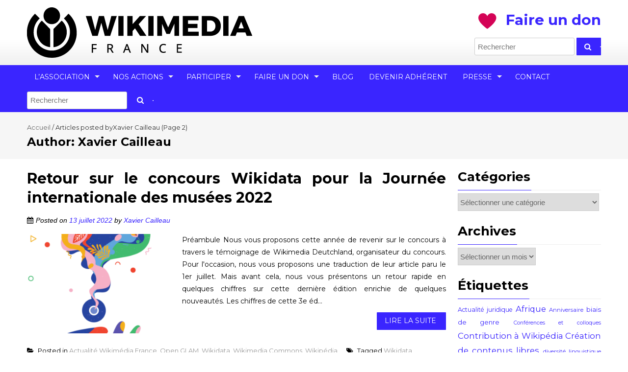

--- FILE ---
content_type: text/html; charset=UTF-8
request_url: https://www.wikimedia.fr/author/don-diego/page/2/
body_size: 19673
content:
<!DOCTYPE html>
<html lang="fr-FR">
<head>
<meta charset="UTF-8">
<meta name="viewport" content="width=device-width, initial-scale=1">
<link rel="profile" href="http://gmpg.org/xfn/11">
<link rel="pingback" href="">

<meta name='robots' content='index, follow, max-image-preview:large, max-snippet:-1, max-video-preview:-1' />
	<style>img:is([sizes="auto" i], [sizes^="auto," i]) { contain-intrinsic-size: 3000px 1500px }</style>
	
	<!-- This site is optimized with the Yoast SEO plugin v26.7 - https://yoast.com/wordpress/plugins/seo/ -->
	<title>Xavier Cailleau, auteur sur Wikimédia France &#8211; Page 2 sur 5</title>
	<link rel="canonical" href="https://www.wikimedia.fr/author/don-diego/page/2/" />
	<link rel="prev" href="https://www.wikimedia.fr/author/don-diego/" />
	<link rel="next" href="https://www.wikimedia.fr/author/don-diego/page/3/" />
	<meta property="og:locale" content="fr_FR" />
	<meta property="og:type" content="profile" />
	<meta property="og:title" content="Xavier Cailleau, auteur sur Wikimédia France &#8211; Page 2 sur 5" />
	<meta property="og:url" content="https://www.wikimedia.fr/author/don-diego/" />
	<meta property="og:site_name" content="Wikimédia France" />
	<meta property="og:image" content="https://secure.gravatar.com/avatar/3de8b3b5df4a0885315686bb759d4250?s=500&r=g" />
	<meta name="twitter:card" content="summary_large_image" />
	<meta name="twitter:site" content="@wikimedia_fr" />
	<script type="application/ld+json" class="yoast-schema-graph">{"@context":"https://schema.org","@graph":[{"@type":"ProfilePage","@id":"https://www.wikimedia.fr/author/don-diego/","url":"https://www.wikimedia.fr/author/don-diego/page/2/","name":"Xavier Cailleau, auteur sur Wikimédia France &#8211; Page 2 sur 5","isPartOf":{"@id":"https://www.wikimedia.fr/#website"},"primaryImageOfPage":{"@id":"https://www.wikimedia.fr/author/don-diego/page/2/#primaryimage"},"image":{"@id":"https://www.wikimedia.fr/author/don-diego/page/2/#primaryimage"},"thumbnailUrl":"https://www.wikimedia.fr/wp-content/uploads/2022/07/International_Museum_Day_2022_Poster_center_cropped.png","breadcrumb":{"@id":"https://www.wikimedia.fr/author/don-diego/page/2/#breadcrumb"},"inLanguage":"fr-FR","potentialAction":[{"@type":"ReadAction","target":["https://www.wikimedia.fr/author/don-diego/page/2/"]}]},{"@type":"ImageObject","inLanguage":"fr-FR","@id":"https://www.wikimedia.fr/author/don-diego/page/2/#primaryimage","url":"https://www.wikimedia.fr/wp-content/uploads/2022/07/International_Museum_Day_2022_Poster_center_cropped.png","contentUrl":"https://www.wikimedia.fr/wp-content/uploads/2022/07/International_Museum_Day_2022_Poster_center_cropped.png","width":731,"height":599},{"@type":"BreadcrumbList","@id":"https://www.wikimedia.fr/author/don-diego/page/2/#breadcrumb","itemListElement":[{"@type":"ListItem","position":1,"name":"Accueil","item":"https://www.wikimedia.fr/"},{"@type":"ListItem","position":2,"name":"Archives pour Xavier Cailleau"}]},{"@type":"WebSite","@id":"https://www.wikimedia.fr/#website","url":"https://www.wikimedia.fr/","name":"Wikimédia France","description":"Association pour le libre partage de la connaissance","potentialAction":[{"@type":"SearchAction","target":{"@type":"EntryPoint","urlTemplate":"https://www.wikimedia.fr/?s={search_term_string}"},"query-input":{"@type":"PropertyValueSpecification","valueRequired":true,"valueName":"search_term_string"}}],"inLanguage":"fr-FR"},{"@type":"Person","@id":"https://www.wikimedia.fr/#/schema/person/a5466a672976f05251fbb62a12d1d0b9","name":"Xavier Cailleau","image":{"@type":"ImageObject","inLanguage":"fr-FR","@id":"https://www.wikimedia.fr/#/schema/person/image/f73b5f79a32bc7ba7e8c6a1a63906cd2","url":"https://secure.gravatar.com/avatar/dc98279617e6b18a736b05e7f92d97d11c973fce5128fa061e3d38f33ec2182d?s=96&r=g","contentUrl":"https://secure.gravatar.com/avatar/dc98279617e6b18a736b05e7f92d97d11c973fce5128fa061e3d38f33ec2182d?s=96&r=g","caption":"Xavier Cailleau"},"mainEntityOfPage":{"@id":"https://www.wikimedia.fr/author/don-diego/"}}]}</script>
	<!-- / Yoast SEO plugin. -->


<link rel='dns-prefetch' href='//dons.wikimedia.fr' />
<link rel='dns-prefetch' href='//fonts.googleapis.com' />
<link rel='dns-prefetch' href='//hcaptcha.com' />
<link rel="alternate" type="application/rss+xml" title="Wikimédia France &raquo; Flux" href="https://www.wikimedia.fr/feed/" />
<link rel="alternate" type="application/rss+xml" title="Wikimédia France &raquo; Flux des commentaires" href="https://www.wikimedia.fr/comments/feed/" />
<link rel="alternate" type="application/rss+xml" title="Wikimédia France &raquo; Flux des articles écrits par Xavier Cailleau" href="https://www.wikimedia.fr/author/don-diego/feed/" />
<script type="text/javascript">
/* <![CDATA[ */
window._wpemojiSettings = {"baseUrl":"https:\/\/s.w.org\/images\/core\/emoji\/16.0.1\/72x72\/","ext":".png","svgUrl":"https:\/\/s.w.org\/images\/core\/emoji\/16.0.1\/svg\/","svgExt":".svg","source":{"concatemoji":"https:\/\/www.wikimedia.fr\/wp-includes\/js\/wp-emoji-release.min.js?ver=6.8.3"}};
/*! This file is auto-generated */
!function(s,n){var o,i,e;function c(e){try{var t={supportTests:e,timestamp:(new Date).valueOf()};sessionStorage.setItem(o,JSON.stringify(t))}catch(e){}}function p(e,t,n){e.clearRect(0,0,e.canvas.width,e.canvas.height),e.fillText(t,0,0);var t=new Uint32Array(e.getImageData(0,0,e.canvas.width,e.canvas.height).data),a=(e.clearRect(0,0,e.canvas.width,e.canvas.height),e.fillText(n,0,0),new Uint32Array(e.getImageData(0,0,e.canvas.width,e.canvas.height).data));return t.every(function(e,t){return e===a[t]})}function u(e,t){e.clearRect(0,0,e.canvas.width,e.canvas.height),e.fillText(t,0,0);for(var n=e.getImageData(16,16,1,1),a=0;a<n.data.length;a++)if(0!==n.data[a])return!1;return!0}function f(e,t,n,a){switch(t){case"flag":return n(e,"\ud83c\udff3\ufe0f\u200d\u26a7\ufe0f","\ud83c\udff3\ufe0f\u200b\u26a7\ufe0f")?!1:!n(e,"\ud83c\udde8\ud83c\uddf6","\ud83c\udde8\u200b\ud83c\uddf6")&&!n(e,"\ud83c\udff4\udb40\udc67\udb40\udc62\udb40\udc65\udb40\udc6e\udb40\udc67\udb40\udc7f","\ud83c\udff4\u200b\udb40\udc67\u200b\udb40\udc62\u200b\udb40\udc65\u200b\udb40\udc6e\u200b\udb40\udc67\u200b\udb40\udc7f");case"emoji":return!a(e,"\ud83e\udedf")}return!1}function g(e,t,n,a){var r="undefined"!=typeof WorkerGlobalScope&&self instanceof WorkerGlobalScope?new OffscreenCanvas(300,150):s.createElement("canvas"),o=r.getContext("2d",{willReadFrequently:!0}),i=(o.textBaseline="top",o.font="600 32px Arial",{});return e.forEach(function(e){i[e]=t(o,e,n,a)}),i}function t(e){var t=s.createElement("script");t.src=e,t.defer=!0,s.head.appendChild(t)}"undefined"!=typeof Promise&&(o="wpEmojiSettingsSupports",i=["flag","emoji"],n.supports={everything:!0,everythingExceptFlag:!0},e=new Promise(function(e){s.addEventListener("DOMContentLoaded",e,{once:!0})}),new Promise(function(t){var n=function(){try{var e=JSON.parse(sessionStorage.getItem(o));if("object"==typeof e&&"number"==typeof e.timestamp&&(new Date).valueOf()<e.timestamp+604800&&"object"==typeof e.supportTests)return e.supportTests}catch(e){}return null}();if(!n){if("undefined"!=typeof Worker&&"undefined"!=typeof OffscreenCanvas&&"undefined"!=typeof URL&&URL.createObjectURL&&"undefined"!=typeof Blob)try{var e="postMessage("+g.toString()+"("+[JSON.stringify(i),f.toString(),p.toString(),u.toString()].join(",")+"));",a=new Blob([e],{type:"text/javascript"}),r=new Worker(URL.createObjectURL(a),{name:"wpTestEmojiSupports"});return void(r.onmessage=function(e){c(n=e.data),r.terminate(),t(n)})}catch(e){}c(n=g(i,f,p,u))}t(n)}).then(function(e){for(var t in e)n.supports[t]=e[t],n.supports.everything=n.supports.everything&&n.supports[t],"flag"!==t&&(n.supports.everythingExceptFlag=n.supports.everythingExceptFlag&&n.supports[t]);n.supports.everythingExceptFlag=n.supports.everythingExceptFlag&&!n.supports.flag,n.DOMReady=!1,n.readyCallback=function(){n.DOMReady=!0}}).then(function(){return e}).then(function(){var e;n.supports.everything||(n.readyCallback(),(e=n.source||{}).concatemoji?t(e.concatemoji):e.wpemoji&&e.twemoji&&(t(e.twemoji),t(e.wpemoji)))}))}((window,document),window._wpemojiSettings);
/* ]]> */
</script>
<style id='wp-emoji-styles-inline-css' type='text/css'>

	img.wp-smiley, img.emoji {
		display: inline !important;
		border: none !important;
		box-shadow: none !important;
		height: 1em !important;
		width: 1em !important;
		margin: 0 0.07em !important;
		vertical-align: -0.1em !important;
		background: none !important;
		padding: 0 !important;
	}
</style>
<style id='classic-theme-styles-inline-css' type='text/css'>
/*! This file is auto-generated */
.wp-block-button__link{color:#fff;background-color:#32373c;border-radius:9999px;box-shadow:none;text-decoration:none;padding:calc(.667em + 2px) calc(1.333em + 2px);font-size:1.125em}.wp-block-file__button{background:#32373c;color:#fff;text-decoration:none}
</style>
<link rel='stylesheet' id='contact-form-7-css' href='https://www.wikimedia.fr/wp-content/plugins/contact-form-7/includes/css/styles.css?ver=6.0.6' type='text/css' media='all' />
<link rel='stylesheet' id='parent-style-css' href='https://www.wikimedia.fr/wp-content/themes/accesspress-pro/style.css?ver=6.8.3' type='text/css' media='all' />
<link rel='stylesheet' id='child-style-css' href='https://www.wikimedia.fr/wp-content/themes/wmfr-2017/style.css?ver=1.0.0' type='text/css' media='all' />
<link rel='stylesheet' id='font-css-css' href='https://www.wikimedia.fr/wp-content/themes/accesspress-pro/css/fonts.css?ver=6.8.3' type='text/css' media='all' />
<link rel='stylesheet' id='font-awesome-css' href='https://www.wikimedia.fr/wp-content/plugins/elementor/assets/lib/font-awesome/css/font-awesome.min.css?ver=4.7.0' type='text/css' media='all' />
<link rel='stylesheet' id='fancybox-css-css' href='https://www.wikimedia.fr/wp-content/themes/accesspress-pro/css/nivo-lightbox.css?ver=6.8.3' type='text/css' media='all' />
<link rel='stylesheet' id='bx-slider-style-css' href='https://www.wikimedia.fr/wp-content/themes/accesspress-pro/css/jquery.bxslider.css?ver=6.8.3' type='text/css' media='all' />
<link rel='stylesheet' id='sequence-slider-style-css' href='https://www.wikimedia.fr/wp-content/themes/accesspress-pro/css/sequence-slider.css?ver=6.8.3' type='text/css' media='all' />
<link rel='stylesheet' id='superfish-style-css' href='https://www.wikimedia.fr/wp-content/themes/accesspress-pro/css/superfish.css?ver=6.8.3' type='text/css' media='all' />
<link rel='stylesheet' id='timecircle-style-css' href='https://www.wikimedia.fr/wp-content/themes/accesspress-pro/css/TimeCircles.css?ver=6.8.3' type='text/css' media='all' />
<link rel='stylesheet' id='accesspress_pro-style-css' href='https://www.wikimedia.fr/wp-content/themes/wmfr-2017/style.css?ver=6.8.3' type='text/css' media='all' />
<link rel='stylesheet' id='responsive-css' href='https://www.wikimedia.fr/wp-content/themes/accesspress-pro/css/responsive.css?ver=6.8.3' type='text/css' media='all' />
<link rel='stylesheet' id='uacf7-frontend-style-css' href='https://www.wikimedia.fr/wp-content/plugins/ultimate-addons-for-contact-form-7/assets/css/uacf7-frontend.css?ver=6.8.3' type='text/css' media='all' />
<link rel='stylesheet' id='uacf7-form-style-css' href='https://www.wikimedia.fr/wp-content/plugins/ultimate-addons-for-contact-form-7/assets/css/form-style.css?ver=6.8.3' type='text/css' media='all' />
<link rel='stylesheet' id='uacf7-column-css' href='https://www.wikimedia.fr/wp-content/plugins/ultimate-addons-for-contact-form-7/addons/column/grid/columns.css?ver=6.8.3' type='text/css' media='all' />
<link rel='stylesheet' id='uacf7-multistep-style-css' href='https://www.wikimedia.fr/wp-content/plugins/ultimate-addons-for-contact-form-7/addons/multistep/assets/css/multistep.css?ver=6.8.3' type='text/css' media='all' />
<link rel='stylesheet' id='accesspress_parallax-dynamic-style-css' href='https://www.wikimedia.fr/wp-content/themes/accesspress-pro/css/style.php?ver=6.8.3' type='text/css' media='all' />
<link rel='stylesheet' id='ics-calendar-css' href='https://www.wikimedia.fr/wp-content/plugins/ics-calendar/assets/style.min.css?ver=12.0.1' type='text/css' media='all' />
<link rel='stylesheet' id='sib-front-css-css' href='https://www.wikimedia.fr/wp-content/plugins/mailin/css/mailin-front.css?ver=6.8.3' type='text/css' media='all' />
<script type="text/javascript" id="jquery-core-js-extra">
/* <![CDATA[ */
var wpadcf7sl_public = {"ajaxurl":"https:\/\/www.wikimedia.fr\/wp-admin\/admin-ajax.php","nonce":"a3ec5ef8e4"};
/* ]]> */
</script>
<script type="text/javascript" src="https://www.wikimedia.fr/wp-includes/js/jquery/jquery.min.js?ver=3.7.1" id="jquery-core-js"></script>
<script type="text/javascript" src="https://www.wikimedia.fr/wp-includes/js/jquery/jquery-migrate.min.js?ver=3.4.1" id="jquery-migrate-js"></script>
<script type="text/javascript" src="https://dons.wikimedia.fr/libs.iraiser.eu/libs/payment/frame/1.6/IRaiserFrame.js" id="iraiser-frame-js"></script>
<script type="text/javascript" id="sib-front-js-js-extra">
/* <![CDATA[ */
var sibErrMsg = {"invalidMail":"Veuillez entrer une adresse e-mail valide.","requiredField":"Veuillez compl\u00e9ter les champs obligatoires.","invalidDateFormat":"Veuillez entrer une date valide.","invalidSMSFormat":"Veuillez entrer une num\u00e9ro de t\u00e9l\u00e9phone valide."};
var ajax_sib_front_object = {"ajax_url":"https:\/\/www.wikimedia.fr\/wp-admin\/admin-ajax.php","ajax_nonce":"6a3194f8d1","flag_url":"https:\/\/www.wikimedia.fr\/wp-content\/plugins\/mailin\/img\/flags\/"};
/* ]]> */
</script>
<script type="text/javascript" src="https://www.wikimedia.fr/wp-content/plugins/mailin/js/mailin-front.js?ver=1768475035" id="sib-front-js-js"></script>
<link rel="https://api.w.org/" href="https://www.wikimedia.fr/wp-json/" /><link rel="alternate" title="JSON" type="application/json" href="https://www.wikimedia.fr/wp-json/wp/v2/users/73" /><link rel="EditURI" type="application/rsd+xml" title="RSD" href="https://www.wikimedia.fr/xmlrpc.php?rsd" />
<meta name="generator" content="WordPress 6.8.3" />
<style>
.h-captcha{position:relative;display:block;margin-bottom:2rem;padding:0;clear:both}.h-captcha[data-size="normal"]{width:302px;height:76px}.h-captcha[data-size="compact"]{width:158px;height:138px}.h-captcha[data-size="invisible"]{display:none}.h-captcha iframe{z-index:1}.h-captcha::before{content:"";display:block;position:absolute;top:0;left:0;background:url(https://www.wikimedia.fr/wp-content/plugins/hcaptcha-for-forms-and-more/assets/images/hcaptcha-div-logo.svg) no-repeat;border:1px solid #fff0;border-radius:4px;box-sizing:border-box}.h-captcha::after{content:"The hCaptcha loading is delayed until user interaction.";font-family:-apple-system,system-ui,BlinkMacSystemFont,"Segoe UI",Roboto,Oxygen,Ubuntu,"Helvetica Neue",Arial,sans-serif;font-size:10px;font-weight:500;position:absolute;top:0;bottom:0;left:0;right:0;box-sizing:border-box;color:#bf1722;opacity:0}.h-captcha:not(:has(iframe))::after{animation:hcap-msg-fade-in .3s ease forwards;animation-delay:2s}.h-captcha:has(iframe)::after{animation:none;opacity:0}@keyframes hcap-msg-fade-in{to{opacity:1}}.h-captcha[data-size="normal"]::before{width:302px;height:76px;background-position:93.8% 28%}.h-captcha[data-size="normal"]::after{width:302px;height:76px;display:flex;flex-wrap:wrap;align-content:center;line-height:normal;padding:0 75px 0 10px}.h-captcha[data-size="compact"]::before{width:158px;height:138px;background-position:49.9% 78.8%}.h-captcha[data-size="compact"]::after{width:158px;height:138px;text-align:center;line-height:normal;padding:24px 10px 10px 10px}.h-captcha[data-theme="light"]::before,body.is-light-theme .h-captcha[data-theme="auto"]::before,.h-captcha[data-theme="auto"]::before{background-color:#fafafa;border:1px solid #e0e0e0}.h-captcha[data-theme="dark"]::before,body.is-dark-theme .h-captcha[data-theme="auto"]::before,html.wp-dark-mode-active .h-captcha[data-theme="auto"]::before,html.drdt-dark-mode .h-captcha[data-theme="auto"]::before{background-image:url(https://www.wikimedia.fr/wp-content/plugins/hcaptcha-for-forms-and-more/assets/images/hcaptcha-div-logo-white.svg);background-repeat:no-repeat;background-color:#333;border:1px solid #f5f5f5}@media (prefers-color-scheme:dark){.h-captcha[data-theme="auto"]::before{background-image:url(https://www.wikimedia.fr/wp-content/plugins/hcaptcha-for-forms-and-more/assets/images/hcaptcha-div-logo-white.svg);background-repeat:no-repeat;background-color:#333;border:1px solid #f5f5f5}}.h-captcha[data-theme="custom"]::before{background-color:initial}.h-captcha[data-size="invisible"]::before,.h-captcha[data-size="invisible"]::after{display:none}.h-captcha iframe{position:relative}div[style*="z-index: 2147483647"] div[style*="border-width: 11px"][style*="position: absolute"][style*="pointer-events: none"]{border-style:none}
</style>
<style>
.elementor-widget-login .h-captcha{margin-bottom:0}
</style>
<link rel="shortcut icon" type="image/png" href="https://www.wikimedia.fr/wp-content/uploads/2017/04/favicon-3.png"/><style type="text/css"></style>			<div id="fb-root"></div>
		    <script>
		    (function(d, s, id) {
		      var js, fjs = d.getElementsByTagName(s)[0];
		      if (d.getElementById(id)) return;
		      js = d.createElement(s); js.id = id;
		      js.src = "//connect.facebook.net/en_US/sdk.js#xfbml=1&version=v2.5";
		      fjs.parentNode.insertBefore(js, fjs);
		    }(document, 'script', 'facebook-jssdk'));
		    </script>
		<script type="text/javascript"></script><link href='https://fonts.googleapis.com/css?family=Montserrat:100,200,300,400,500,600,700,800,900,300italic,400italic,500,italic,600italic,700italic,900italic&subset=latin,cyrillic-ext,greek-ext,greek,vietnamese,latin-ext,cyrillic,khmer,devanagari,arabic,hebrew,telugu' rel='stylesheet' type='text/css'><link href='https://fonts.googleapis.com/css?family=Montserrat:100,200,300,400,500,600,700,800,900,300italic,400italic,500,italic,600italic,700italic,900italic&subset=latin,cyrillic-ext,greek-ext,greek,vietnamese,latin-ext,cyrillic,khmer,devanagari,arabic,hebrew,telugu' rel='stylesheet' type='text/css'>
		<style type='text/css' media='all'>		body { font-family: Montserrat !important; font-weight:400 !important;font-style:normal !important; }
		h1,h2,h3,h4,h5,h6 { font-family: Montserrat !important; font-weight:700 !important;font-style:normal !important; }
		h1, h1 a{font-size:34px !important;text-transform:none !important;color:#000000 !important;}
		h2, h2 a{font-size:30px !important;text-transform:none !important;color:#000000 !important;}
		h3, h3 a{font-size:26px !important;text-transform:none !important;color:#000000 !important;}
		h4, h4 a{font-size:22px !important;text-transform:none !important;color:#000000 !important;}
		h5, h5 a{font-size:21px !important;text-transform:none !important;color:#000000 !important;}
		h6, h6 a{font-size:21px !important;text-transform:none !important;color:#000000 !important;}
		body{font-size:14px !important;color:#000000 !important; pattern0 !important}
		.testimonial-content{14px !important;color:#000000 !important;}
		#site-navigation{padding-top:10px !important;}
		.site-branding{padding-top:0px !important;padding-bottom:0px !important;padding-left:0px !important;padding-right:0px !important;}
		#action-bar{font-size:26px !important;font-family: Montserrat !important;background-color:#006699 !important; color:#FFFFFF !important; text-align:left; font-weight:700 !important; }
		pattern0		</style>		
	<meta name="generator" content="Elementor 3.34.1; features: additional_custom_breakpoints; settings: css_print_method-external, google_font-enabled, font_display-auto">
			<style>
				.e-con.e-parent:nth-of-type(n+4):not(.e-lazyloaded):not(.e-no-lazyload),
				.e-con.e-parent:nth-of-type(n+4):not(.e-lazyloaded):not(.e-no-lazyload) * {
					background-image: none !important;
				}
				@media screen and (max-height: 1024px) {
					.e-con.e-parent:nth-of-type(n+3):not(.e-lazyloaded):not(.e-no-lazyload),
					.e-con.e-parent:nth-of-type(n+3):not(.e-lazyloaded):not(.e-no-lazyload) * {
						background-image: none !important;
					}
				}
				@media screen and (max-height: 640px) {
					.e-con.e-parent:nth-of-type(n+2):not(.e-lazyloaded):not(.e-no-lazyload),
					.e-con.e-parent:nth-of-type(n+2):not(.e-lazyloaded):not(.e-no-lazyload) * {
						background-image: none !important;
					}
				}
			</style>
			<style>
span[data-name="hcap-cf7"] .h-captcha{margin-bottom:0}span[data-name="hcap-cf7"]~input[type="submit"],span[data-name="hcap-cf7"]~button[type="submit"]{margin-top:2rem}
</style>
<style>
.elementor-field-type-hcaptcha .elementor-field{background:transparent!important}.elementor-field-type-hcaptcha .h-captcha{margin-bottom:unset}
</style>
</head>

<body class="archive paged author author-don-diego author-73 paged-2 author-paged-2 wp-theme-accesspress-pro wp-child-theme-wmfr-2017 group-blog right-sidebar columns-3 elementor-default elementor-kit-19035">
<div id="page" class="site">
	
	<header id="masthead" class="site-header style1">
		    <div id="top-header">
		<div class="ak-container">
			<div class="site-branding">
				
				<a href="https://www.wikimedia.fr/" rel="home">
									<img src="https://www.wikimedia.fr/wp-content/uploads/2017/05/New-Logo-small.png" alt="Wikimédia France">
								</a>
				
			</div><!-- .site-branding -->
        

			<div class="right-header clearfix">
				<div class="header-text"><a href="https://dons.wikimedia.fr/souteneznous" style="font-size:22pt"><img src="https://www.wikimedia.fr/wp-content/uploads/2022/05/Don.png" /><strong>Faire un don</strong></a><br /></div>                <div class="clear"></div>
               
                				<div class="ak-search">
					<form role="search" method="get" id="searchform" action="https://www.wikimedia.fr/">
    <div><label class="screen-reader-text" for="s">Rechercher :</label>
        <input type="text" value="" class="s" placeholder="Rechercher" name="s" id="s" />
	<button type="submit" name="submit" class="searchsubmit"><i class="fa fa-search"></i></button>
    </div>
</form>
				</div>
							</div><!-- .right-header -->
		</div><!-- .ak-container -->
 	</div><!-- #top-header -->

  	<nav id="site-navigation" class="main-navigation  sticky-header">
		<div class="ak-container">
			<h1 class="menu-toggle">Menu</h1>
			<div class="menu"><ul><li id="menu-item-12162" class="menu-item menu-item-type-custom menu-item-object-custom menu-item-has-children menu-item-12162"><a href="#">L&rsquo;association</a>
<ul class="sub-menu">
	<li id="menu-item-52" class="menu-item menu-item-type-post_type menu-item-object-page menu-item-52"><a href="https://www.wikimedia.fr/lassociation/">Wikimédia France</a></li>
	<li id="menu-item-51" class="menu-item menu-item-type-post_type menu-item-object-page menu-item-51"><a href="https://www.wikimedia.fr/lassociation/conseil-dadministration/">Conseil d’administration</a></li>
	<li id="menu-item-10011" class="menu-item menu-item-type-post_type menu-item-object-page menu-item-10011"><a href="https://www.wikimedia.fr/lassociation/equipe-salariee/">Équipe salariée</a></li>
	<li id="menu-item-11589" class="menu-item menu-item-type-post_type menu-item-object-page menu-item-11589"><a href="https://www.wikimedia.fr/lassociation/emploi-wikimedia-france/">Travailler pour Wikimédia France</a></li>
	<li id="menu-item-49" class="menu-item menu-item-type-post_type menu-item-object-page menu-item-has-children menu-item-49"><a href="https://www.wikimedia.fr/lassociation/documents-officiels/">Documents officiels</a>
	<ul class="sub-menu">
		<li id="menu-item-15190" class="menu-item menu-item-type-post_type menu-item-object-page menu-item-15190"><a href="https://www.wikimedia.fr/lassociation/documents-officiels/statuts-de-lassociation/">Statuts de l’association</a></li>
		<li id="menu-item-15189" class="menu-item menu-item-type-post_type menu-item-object-page menu-item-15189"><a href="https://www.wikimedia.fr/lassociation/documents-officiels/reglement-interieur/">Règlement intérieur</a></li>
		<li id="menu-item-33461" class="menu-item menu-item-type-post_type menu-item-object-page menu-item-33461"><a href="https://www.wikimedia.fr/lassociation/documents-officiels/plan-strategique-2022-2027/">Plan stratégique 2022-2027</a></li>
	</ul>
</li>
	<li id="menu-item-53" class="menu-item menu-item-type-post_type menu-item-object-page menu-item-53"><a href="https://www.wikimedia.fr/les-projets-wikimedia/">Les projets Wikimedia</a></li>
	<li id="menu-item-9929" class="menu-item menu-item-type-post_type menu-item-object-page menu-item-9929"><a href="https://www.wikimedia.fr/le-mouvement-wikimedia/">Les entités Wikimedia</a></li>
	<li id="menu-item-43654" class="menu-item menu-item-type-post_type menu-item-object-page menu-item-43654"><a href="https://www.wikimedia.fr/lassociation/nos-partenaires/">Nos partenaires</a></li>
</ul>
</li>
<li id="menu-item-45489" class="menu-item menu-item-type-post_type menu-item-object-page menu-item-has-children menu-item-45489"><a href="https://www.wikimedia.fr/nos-actions/">Nos actions</a>
<ul class="sub-menu">
	<li id="menu-item-36186" class="menu-item menu-item-type-post_type menu-item-object-page menu-item-36186"><a href="https://www.wikimedia.fr/observatoire-de-lopen-content/">Observatoire de l’open content</a></li>
	<li id="menu-item-32005" class="menu-item menu-item-type-post_type menu-item-object-page menu-item-32005"><a href="https://www.wikimedia.fr/label-culture-libre/">Label Culture Libre</a></li>
	<li id="menu-item-28558" class="menu-item menu-item-type-custom menu-item-object-custom menu-item-28558"><a href="https://formations.wikimedia.fr/courses/course-v1:WikimediaFrance+MWd-1+2022/about">MOOC Wikidata : apprenez à contribuer sur Wikidata !</a></li>
	<li id="menu-item-12155" class="menu-item menu-item-type-custom menu-item-object-custom menu-item-12155"><a href="https://formations.wikimedia.fr/courses/course-v1:Wikimedia+WikiMooc+4/about">MOOC Wikipédia : apprenez à contribuer sur Wikipédia !</a></li>
	<li id="menu-item-12152" class="menu-item menu-item-type-post_type menu-item-object-page menu-item-12152"><a href="https://www.wikimedia.fr/wikiconvention-francophone/">Wikiconvention francophone</a></li>
	<li id="menu-item-28557" class="menu-item menu-item-type-post_type menu-item-object-page menu-item-28557"><a href="https://www.wikimedia.fr/wikipedia-en-classe/">Wikipédia en classe</a></li>
	<li id="menu-item-35445" class="menu-item menu-item-type-custom menu-item-object-custom menu-item-35445"><a href="https://www.wikimedia.fr/wikeys/">Wikeys</a></li>
	<li id="menu-item-12393" class="menu-item menu-item-type-custom menu-item-object-custom menu-item-12393"><a href="https://lingualibre.org/wiki/LinguaLibre:Main_Page">Lingua Libre</a></li>
</ul>
</li>
<li id="menu-item-9950" class="menu-item menu-item-type-custom menu-item-object-custom menu-item-has-children menu-item-9950"><a href="#">Participer</a>
<ul class="sub-menu">
	<li id="menu-item-45867" class="menu-item menu-item-type-post_type menu-item-object-page menu-item-45867"><a href="https://www.wikimedia.fr/participer-aux-evenements/">Participer aux événements</a></li>
	<li id="menu-item-47" class="menu-item menu-item-type-post_type menu-item-object-page menu-item-47"><a href="https://www.wikimedia.fr/participation-thematique/">Participation thématique</a></li>
	<li id="menu-item-10111" class="menu-item menu-item-type-post_type menu-item-object-page menu-item-10111"><a href="https://www.wikimedia.fr/participation-locale/">Participation locale</a></li>
	<li id="menu-item-18775" class="menu-item menu-item-type-post_type menu-item-object-page menu-item-18775"><a href="https://www.wikimedia.fr/ressources/ressources-2/">Ressources</a></li>
</ul>
</li>
<li id="menu-item-36544" class="menu-item menu-item-type-post_type menu-item-object-page menu-item-has-children menu-item-36544"><a href="https://www.wikimedia.fr/nous-soutenir-en-faisant-un-don/">Faire un don</a>
<ul class="sub-menu">
	<li id="menu-item-36545" class="menu-item menu-item-type-post_type menu-item-object-page menu-item-36545"><a href="https://www.wikimedia.fr/soutenir-wikimedia/comment-engager-son-entreprise-pour-soutenir-wikimedia-france/">Comment engager son entreprise pour soutenir Wikimédia France</a></li>
	<li id="menu-item-15161" class="menu-item menu-item-type-post_type menu-item-object-page menu-item-15161"><a href="https://www.wikimedia.fr/soutenir-wikimedia/reduction-fiscale/">Réduction fiscale</a></li>
	<li id="menu-item-15162" class="menu-item menu-item-type-post_type menu-item-object-page menu-item-15162"><a href="https://www.wikimedia.fr/soutenir-wikimedia/foire-aux-questions/">Foire aux questions</a></li>
	<li id="menu-item-15160" class="menu-item menu-item-type-post_type menu-item-object-page menu-item-15160"><a href="https://www.wikimedia.fr/soutenir-wikimedia/confidentialite/">Droit des donateurs</a></li>
</ul>
</li>
<li id="menu-item-57" class="menu-item menu-item-type-post_type menu-item-object-page current_page_parent menu-item-57"><a href="https://www.wikimedia.fr/actualites/">Blog</a></li>
<li id="menu-item-25150" class="menu-item menu-item-type-post_type menu-item-object-page menu-item-25150"><a href="https://www.wikimedia.fr/devenir-membre/">Devenir adhérent</a></li>
<li id="menu-item-37421" class="menu-item menu-item-type-post_type menu-item-object-page menu-item-has-children menu-item-37421"><a href="https://www.wikimedia.fr/contacts-journalistes/">Presse</a>
<ul class="sub-menu">
	<li id="menu-item-35999" class="menu-item menu-item-type-custom menu-item-object-custom menu-item-35999"><a href="https://www.wikimedia.fr/presse/">Communiqués de presse</a></li>
	<li id="menu-item-36790" class="menu-item menu-item-type-post_type menu-item-object-post menu-item-36790"><a href="https://www.wikimedia.fr/on-parle-de-nous/">On parle de nous</a></li>
	<li id="menu-item-36791" class="menu-item menu-item-type-custom menu-item-object-custom menu-item-36791"><a href="https://fr.wikipedia.org/wiki/Aide:FAQ/journalisme#Il_y_a_%C2%AB_Wikip%C3%A9dia_France_%C2%BB_et_%C2%AB_Wikip%C3%A9dia_USA_%C2%BB">FAQ sur Wikipédia</a></li>
</ul>
</li>
<li id="menu-item-12161" class="menu-item menu-item-type-post_type menu-item-object-page menu-item-12161"><a href="https://www.wikimedia.fr/contact-public/">Contact</a></li>
<li><form role="search" method="get" id="searchform" action="https://www.wikimedia.fr/">
    <div><label class="screen-reader-text" for="s">Rechercher :</label>
        <input type="text" value="" class="s" placeholder="Rechercher" name="s" id="s" />
	<button type="submit" name="submit" class="searchsubmit"><i class="fa fa-search"></i></button>
    </div>
</form>
</li></ul></div>		</div>
	</nav><!-- #site-navigation -->	</header><!-- #masthead -->

	
	
		
	<div id="content" class="site-content">
			<header class="entry-header">
			<div id="accesspreslite-breadcrumbs"><div class="ak-container"><a href="https://www.wikimedia.fr">Accueil</a> / <span class="current">Articles posted byXavier Cailleau</span> (Page 2)</div></div>				<h1 class="entry-title ak-container">
					Author: <span class="vcard">Xavier Cailleau</span>				</h1>
							</header><!-- .page-header -->

			<div class="ak-container">
			<div id="primary" class="content-area">
						
				
<article id="post-29018" class="post-29018 post type-post status-publish format-standard has-post-thumbnail hentry category-actualite-wikimedia-france category-open-glam category-wikidata category-wikimedia_commons category-wikipedia tag-wikidata">
	<header class="archive-header">
		<h2 class="entry-title"><a href="https://www.wikimedia.fr/retour-sur-le-concours-wikidata-pour-la-journee-internationale-des-musees-2022/" rel="bookmark">Retour sur le concours Wikidata pour la Journée internationale des musées 2022</a></h2>
				<div class="entry-meta">
			<span class="posted-on">Posted on <a href="https://www.wikimedia.fr/retour-sur-le-concours-wikidata-pour-la-journee-internationale-des-musees-2022/" rel="bookmark"><time class="entry-date published" datetime="2022-07-13T14:00:51+02:00">13 juillet 2022</time><time class="updated" datetime="2022-12-13T12:56:24+01:00">13 décembre 2022</time></a></span><span class="byline"> by <span class="author vcard"><a class="url fn n" href="https://www.wikimedia.fr/author/don-diego/">Xavier Cailleau</a></span></span>		</div><!-- .entry-meta -->
			</header><!-- .entry-header -->

	<div class="entry-content">
        		<div class="archive-thumb">
            <img fetchpriority="high" width="350" height="245" src="https://www.wikimedia.fr/wp-content/uploads/2022/07/International_Museum_Day_2022_Poster_center_cropped-350x245.png" class="attachment-featured-thumbnail size-featured-thumbnail wp-post-image" alt="" decoding="async" />        </div>
                 
        <div class="short-content ">
        	Préambule
Nous vous proposons cette année de revenir sur le concours à travers le témoignage de Wikimedia Deutchland, organisateur du concours. Pour l'occasion, nous vous proposons une traduction de leur article paru le 1er juillet. Mais avant cela, nous vous présentons un retour rapide en quelques chiffres sur cette dernière édition enrichie de quelques nouveautés.

Les chiffres de cette 3e éd...					<br/>
			<a class="bttn" href="https://www.wikimedia.fr/retour-sur-le-concours-wikidata-pour-la-journee-internationale-des-musees-2022/">Lire la suite</a>
				</div>
     	
	</div><!-- .entry-content -->

	<footer class="entry-footer">
								<span class="cat-links">
				Posted in <a href="https://www.wikimedia.fr/category/wikimedia_france/actualite-wikimedia-france/" rel="category tag">Actualité Wikimédia France</a>, <a href="https://www.wikimedia.fr/category/open-glam/" rel="category tag">Open GLAM</a>, <a href="https://www.wikimedia.fr/category/wikimedia/wikidata/" rel="category tag">Wikidata</a>, <a href="https://www.wikimedia.fr/category/wikimedia/wikimedia_commons/" rel="category tag">Wikimedia Commons</a>, <a href="https://www.wikimedia.fr/category/wikimedia/wikipedia/" rel="category tag">Wikipédia</a>			</span>
			
						<span class="tags-links">
				Tagged <a href="https://www.wikimedia.fr/tag/wikidata/" rel="tag">Wikidata</a>			</span>
					
			</footer><!-- .entry-footer -->
</article><!-- #post-## -->
			
				
<article id="post-29052" class="post-29052 post type-post status-publish format-standard has-post-thumbnail hentry category-1lib1ref category-wikidata category-wikipedia tag-1lib1ref tag-institutions-culturelles tag-wikipedia">
	<header class="archive-header">
		<h2 class="entry-title"><a href="https://www.wikimedia.fr/retour-sur-la-campagne-1lib1ref-2022/" rel="bookmark">Retour sur la campagne #1lib1ref 2022</a></h2>
				<div class="entry-meta">
			<span class="posted-on">Posted on <a href="https://www.wikimedia.fr/retour-sur-la-campagne-1lib1ref-2022/" rel="bookmark"><time class="entry-date published" datetime="2022-06-23T10:13:13+02:00">23 juin 2022</time><time class="updated" datetime="2022-12-13T12:56:02+01:00">13 décembre 2022</time></a></span><span class="byline"> by <span class="author vcard"><a class="url fn n" href="https://www.wikimedia.fr/author/don-diego/">Xavier Cailleau</a></span></span>		</div><!-- .entry-meta -->
			</header><!-- .entry-header -->

	<div class="entry-content">
        		<div class="archive-thumb">
            <img width="350" height="245" src="https://www.wikimedia.fr/wp-content/uploads/2021/01/763px-WP20Symbols_1Lib1Ref-350x245.png" class="attachment-featured-thumbnail size-featured-thumbnail wp-post-image" alt="" decoding="async" />        </div>
                 
        <div class="short-content ">
        	Comme chaque année, la campagne de contribution #1lib1ref réunit des bibliothécaires du monde entier pour ajouter des références à l'encyclopédie libre Wikipédia. Et si nos regards se tournent immanquablement vers les compteurs, cette année, les règles du jeu ont quelque peu changé la donne.
Cette nouvelle édition a en effet été l'occasion d'intégrer de nouveaux modes de contributions.

Un vent...					<br/>
			<a class="bttn" href="https://www.wikimedia.fr/retour-sur-la-campagne-1lib1ref-2022/">Lire la suite</a>
				</div>
     	
	</div><!-- .entry-content -->

	<footer class="entry-footer">
								<span class="cat-links">
				Posted in <a href="https://www.wikimedia.fr/category/1lib1ref/" rel="category tag">#1Lib1Ref</a>, <a href="https://www.wikimedia.fr/category/wikimedia/wikidata/" rel="category tag">Wikidata</a>, <a href="https://www.wikimedia.fr/category/wikimedia/wikipedia/" rel="category tag">Wikipédia</a>			</span>
			
						<span class="tags-links">
				Tagged <a href="https://www.wikimedia.fr/tag/1lib1ref/" rel="tag">#1Lib1Ref</a>, <a href="https://www.wikimedia.fr/tag/institutions-culturelles/" rel="tag">institutions culturelles</a>, <a href="https://www.wikimedia.fr/tag/wikipedia/" rel="tag">Wikipédia</a>			</span>
					
			</footer><!-- .entry-footer -->
</article><!-- #post-## -->
			
				
<article id="post-28678" class="post-28678 post type-post status-publish format-standard has-post-thumbnail hentry category-open-content-culturel category-open-glam category-rencontres-wikimedia tag-archives-nationales tag-inha tag-institutions-culturelles tag-open-glam">
	<header class="archive-header">
		<h2 class="entry-title"><a href="https://www.wikimedia.fr/retour-journee-speciale-open-content-26-avril-2022/" rel="bookmark">Retour sur la journée spéciale open content du 26 avril</a></h2>
				<div class="entry-meta">
			<span class="posted-on">Posted on <a href="https://www.wikimedia.fr/retour-journee-speciale-open-content-26-avril-2022/" rel="bookmark"><time class="entry-date published" datetime="2022-05-24T10:43:18+02:00">24 mai 2022</time><time class="updated" datetime="2022-12-13T12:55:35+01:00">13 décembre 2022</time></a></span><span class="byline"> by <span class="author vcard"><a class="url fn n" href="https://www.wikimedia.fr/author/don-diego/">Xavier Cailleau</a></span></span>		</div><!-- .entry-meta -->
			</header><!-- .entry-header -->

	<div class="entry-content">
        		<div class="archive-thumb">
            <img loading="lazy" width="350" height="245" src="https://www.wikimedia.fr/wp-content/uploads/2022/05/Retrouvez-les-videos-de-la-Journee-Wikimedia-Culture-et-Numerique-2022-sur-Commons--350x245.png" class="attachment-featured-thumbnail size-featured-thumbnail wp-post-image" alt="" decoding="async" />        </div>
                 
        <div class="short-content ">
        	Nous avions hâte de vous le partager, nous vous proposons aujourd’hui le bilan et les vidéos de la Journée Wikimédia Culture et numérique 2022 du 26 avril dernier. Cette 3e édition de l’événement professionnel à destination des institutions et agents culturels a remporté un franc succès. Wikimédia France s’est unie cette année à l’Institut national d’histoire de l’art (INHA) pour proposer une jour...					<br/>
			<a class="bttn" href="https://www.wikimedia.fr/retour-journee-speciale-open-content-26-avril-2022/">Lire la suite</a>
				</div>
     	
	</div><!-- .entry-content -->

	<footer class="entry-footer">
								<span class="cat-links">
				Posted in <a href="https://www.wikimedia.fr/category/open-content-culturel/" rel="category tag">Open content culturel</a>, <a href="https://www.wikimedia.fr/category/open-glam/" rel="category tag">Open GLAM</a>, <a href="https://www.wikimedia.fr/category/rencontres-wikimedia/" rel="category tag">Rencontres Wikimédia</a>			</span>
			
						<span class="tags-links">
				Tagged <a href="https://www.wikimedia.fr/tag/archives-nationales/" rel="tag">Archives nationales</a>, <a href="https://www.wikimedia.fr/tag/inha/" rel="tag">INHA</a>, <a href="https://www.wikimedia.fr/tag/institutions-culturelles/" rel="tag">institutions culturelles</a>, <a href="https://www.wikimedia.fr/tag/open-glam/" rel="tag">Open GLAM</a>			</span>
					
			</footer><!-- .entry-footer -->
</article><!-- #post-## -->
			
				
<article id="post-28147" class="post-28147 post type-post status-publish format-standard has-post-thumbnail hentry category-actualite-wikimedia-france category-open-content-culturel category-open-glam category-rencontres-wikimedia tag-open-glam">
	<header class="archive-header">
		<h2 class="entry-title"><a href="https://www.wikimedia.fr/le-26-avril-2022-une-date-phare-pour-lopen-content-francais/" rel="bookmark">Le 26 avril 2022, une date phare pour l&rsquo;open content français</a></h2>
				<div class="entry-meta">
			<span class="posted-on">Posted on <a href="https://www.wikimedia.fr/le-26-avril-2022-une-date-phare-pour-lopen-content-francais/" rel="bookmark"><time class="entry-date published" datetime="2022-05-05T15:31:31+02:00">5 mai 2022</time><time class="updated" datetime="2022-09-09T12:46:39+02:00">9 septembre 2022</time></a></span><span class="byline"> by <span class="author vcard"><a class="url fn n" href="https://www.wikimedia.fr/author/don-diego/">Xavier Cailleau</a></span></span>		</div><!-- .entry-meta -->
			</header><!-- .entry-header -->

	<div class="entry-content">
        		<div class="archive-thumb">
            <img loading="lazy" width="350" height="245" src="https://www.wikimedia.fr/wp-content/uploads/2022/05/Journee-Wikimedia-Culture-et-Numerique-2022-350x245.png" class="attachment-featured-thumbnail size-featured-thumbnail wp-post-image" alt="" decoding="async" />        </div>
                 
        <div class="short-content ">
        	Retour sur la journée Wikimédia Culture et Numérique 2022
Nous nous étions donnés rendez-vous le 26 avril dernier pour la 3e édition de la Journée Wikimédia culture et numérique. Et quel bonheur de nous retrouver aussi nombreux⋅se⋅s dans le tout nouvel auditorium de l’Institut National d’Histoire de l’Art. À 131 pour être précis. Mais ce chiffre ne signifie pas grand-chose à lui seul. Si ce n’est...					<br/>
			<a class="bttn" href="https://www.wikimedia.fr/le-26-avril-2022-une-date-phare-pour-lopen-content-francais/">Lire la suite</a>
				</div>
     	
	</div><!-- .entry-content -->

	<footer class="entry-footer">
								<span class="cat-links">
				Posted in <a href="https://www.wikimedia.fr/category/wikimedia_france/actualite-wikimedia-france/" rel="category tag">Actualité Wikimédia France</a>, <a href="https://www.wikimedia.fr/category/open-content-culturel/" rel="category tag">Open content culturel</a>, <a href="https://www.wikimedia.fr/category/open-glam/" rel="category tag">Open GLAM</a>, <a href="https://www.wikimedia.fr/category/rencontres-wikimedia/" rel="category tag">Rencontres Wikimédia</a>			</span>
			
						<span class="tags-links">
				Tagged <a href="https://www.wikimedia.fr/tag/open-glam/" rel="tag">Open GLAM</a>			</span>
					
			</footer><!-- .entry-footer -->
</article><!-- #post-## -->
			
				
<article id="post-27826" class="post-27826 post type-post status-publish format-standard has-post-thumbnail hentry category-actualite-wikimedia-france category-ile-de-france category-open-content-culturel category-open-glam category-wikidata category-wikimedia_commons category-wikipedia tag-journee-wikimedia-culture tag-open-glam">
	<header class="archive-header">
		<h2 class="entry-title"><a href="https://www.wikimedia.fr/journee-wikimedia-fin-inscriptions-15-avril/" rel="bookmark">J-2 avant la clôture des inscriptions à la Journée Wikimédia Culture et Numérique 2022</a></h2>
				<div class="entry-meta">
			<span class="posted-on">Posted on <a href="https://www.wikimedia.fr/journee-wikimedia-fin-inscriptions-15-avril/" rel="bookmark"><time class="entry-date published" datetime="2022-04-12T10:41:12+02:00">12 avril 2022</time><time class="updated" datetime="2022-12-13T12:57:52+01:00">13 décembre 2022</time></a></span><span class="byline"> by <span class="author vcard"><a class="url fn n" href="https://www.wikimedia.fr/author/don-diego/">Xavier Cailleau</a></span></span>		</div><!-- .entry-meta -->
			</header><!-- .entry-header -->

	<div class="entry-content">
        		<div class="archive-thumb">
            <img loading="lazy" width="350" height="245" src="https://www.wikimedia.fr/wp-content/uploads/2022/04/Publication-Facebook-Journee-GLAM-2022-fin-inscriptions-350x245.png" class="attachment-featured-thumbnail size-featured-thumbnail wp-post-image" alt="" decoding="async" />        </div>
                 
        <div class="short-content ">
        	Les inscriptions à la journée du 26 avril prochain se clôturent ce vendredi 15 avril. Nous invitons toutes les institutions culturelles qui souhaitent découvrir l'état des lieux de l’open content en France et ses enjeux à s'inscrire.
Cette 3e édition en partenariat avec le Clic France, les Archives nationales et l'Institut National d'Histoire de l'Art, aura intégralement lieu en présentiel à l’IN...					<br/>
			<a class="bttn" href="https://www.wikimedia.fr/journee-wikimedia-fin-inscriptions-15-avril/">Lire la suite</a>
				</div>
     	
	</div><!-- .entry-content -->

	<footer class="entry-footer">
								<span class="cat-links">
				Posted in <a href="https://www.wikimedia.fr/category/wikimedia_france/actualite-wikimedia-france/" rel="category tag">Actualité Wikimédia France</a>, <a href="https://www.wikimedia.fr/category/groupe-local/ile-de-france/" rel="category tag">Île-de-France</a>, <a href="https://www.wikimedia.fr/category/open-content-culturel/" rel="category tag">Open content culturel</a>, <a href="https://www.wikimedia.fr/category/open-glam/" rel="category tag">Open GLAM</a>, <a href="https://www.wikimedia.fr/category/wikimedia/wikidata/" rel="category tag">Wikidata</a>, <a href="https://www.wikimedia.fr/category/wikimedia/wikimedia_commons/" rel="category tag">Wikimedia Commons</a>, <a href="https://www.wikimedia.fr/category/wikimedia/wikipedia/" rel="category tag">Wikipédia</a>			</span>
			
						<span class="tags-links">
				Tagged <a href="https://www.wikimedia.fr/tag/journee-wikimedia-culture/" rel="tag">Journée Wikimédia Culture</a>, <a href="https://www.wikimedia.fr/tag/open-glam/" rel="tag">Open GLAM</a>			</span>
					
			</footer><!-- .entry-footer -->
</article><!-- #post-## -->
			
				
<article id="post-27142" class="post-27142 post type-post status-publish format-standard has-post-thumbnail hentry category-actualite-wikimedia-france category-open-content-culturel category-open-glam tag-journee-wikimedia-culture tag-open-glam">
	<header class="archive-header">
		<h2 class="entry-title"><a href="https://www.wikimedia.fr/journee-wikimedia-culture-et-numerique-2022/" rel="bookmark">Journée Wikimédia Culture et Numérique 2022 !</a></h2>
				<div class="entry-meta">
			<span class="posted-on">Posted on <a href="https://www.wikimedia.fr/journee-wikimedia-culture-et-numerique-2022/" rel="bookmark"><time class="entry-date published" datetime="2022-03-15T11:00:13+01:00">15 mars 2022</time><time class="updated" datetime="2022-12-13T12:57:16+01:00">13 décembre 2022</time></a></span><span class="byline"> by <span class="author vcard"><a class="url fn n" href="https://www.wikimedia.fr/author/don-diego/">Xavier Cailleau</a></span></span>		</div><!-- .entry-meta -->
			</header><!-- .entry-header -->

	<div class="entry-content">
        		<div class="archive-thumb">
            <img loading="lazy" width="350" height="245" src="https://www.wikimedia.fr/wp-content/uploads/2022/03/Twitter-card-Journee-GLAM-2022-350x245.png" class="attachment-featured-thumbnail size-featured-thumbnail wp-post-image" alt="Inscrivez-vous à la Journée GLAM 2022" decoding="async" />        </div>
                 
        <div class="short-content ">
        	La Journée Wikimedia Culture et numérique revient le 26 avril pour sa 3e édition ! Cette rencontre proposée par Wikimédia France avec le soutien des Archives nationales et du Clic France aura lieu cette année à l’INHA. Un symbole fort puisque l’Institut propose depuis quelques années un travail de recherche en harmonie avec les thématiques inhérentes au mouvement Wikimedia.		
																					...					<br/>
			<a class="bttn" href="https://www.wikimedia.fr/journee-wikimedia-culture-et-numerique-2022/">Lire la suite</a>
				</div>
     	
	</div><!-- .entry-content -->

	<footer class="entry-footer">
								<span class="cat-links">
				Posted in <a href="https://www.wikimedia.fr/category/wikimedia_france/actualite-wikimedia-france/" rel="category tag">Actualité Wikimédia France</a>, <a href="https://www.wikimedia.fr/category/open-content-culturel/" rel="category tag">Open content culturel</a>, <a href="https://www.wikimedia.fr/category/open-glam/" rel="category tag">Open GLAM</a>			</span>
			
						<span class="tags-links">
				Tagged <a href="https://www.wikimedia.fr/tag/journee-wikimedia-culture/" rel="tag">Journée Wikimédia Culture</a>, <a href="https://www.wikimedia.fr/tag/open-glam/" rel="tag">Open GLAM</a>			</span>
					
			</footer><!-- .entry-footer -->
</article><!-- #post-## -->
			
				<nav class="navigation paging-navigation" role="navigation">
		<div class="nav-links clearfix">

						<div class="nav-previous"><a href="https://www.wikimedia.fr/author/don-diego/page/3/" ><span class="meta-nav">&larr;</span> Older posts</a></div>
			
						<div class="nav-next"><a href="https://www.wikimedia.fr/author/don-diego/" >Newer posts <span class="meta-nav">&rarr;</span></a></div>
			
		</div><!-- .nav-links -->
	</nav><!-- .navigation -->
	
						</div>

				<div id="secondary-right" class="widget-area right-sidebar sidebar">
					<aside id="categories-3" class="widget widget_categories"><h3 class="widget-title"><span>Catégories<span></h3><form action="https://www.wikimedia.fr" method="get"><label class="screen-reader-text" for="cat">Catégories</label><select  name='cat' id='cat' class='postform'>
	<option value='-1'>Sélectionner une catégorie</option>
	<option class="level-0" value="431">#1Lib1Ref</option>
	<option class="level-0" value="26">Actualité Wikimédia France</option>
	<option class="level-0" value="27">Afrique</option>
	<option class="level-0" value="588">Bénévolat</option>
	<option class="level-0" value="327">Brest</option>
	<option class="level-0" value="28">Communiqué de presse</option>
	<option class="level-0" value="384">Concours photo</option>
	<option class="level-0" value="3">Domaines nationaux</option>
	<option class="level-0" value="329">edit-a-thon</option>
	<option class="level-0" value="383">Éducation</option>
	<option class="level-0" value="4">Focus sur</option>
	<option class="level-0" value="381">Gender Gap</option>
	<option class="level-0" value="407">Grenoble</option>
	<option class="level-0" value="5">Groupe local</option>
	<option class="level-0" value="29">Histoires wikimédiennes</option>
	<option class="level-0" value="6">Île-de-France</option>
	<option class="level-0" value="589">Intelligence artificielle</option>
	<option class="level-0" value="429">Journée du domaine public</option>
	<option class="level-0" value="328">Langues de France</option>
	<option class="level-0" value="7">Liberté de panorama</option>
	<option class="level-0" value="311">Lingua Libre</option>
	<option class="level-0" value="8">Lyon</option>
	<option class="level-0" value="412">Marseille</option>
	<option class="level-0" value="9">Mois de la contribution francophone</option>
	<option class="level-0" value="325">Montpellier</option>
	<option class="level-0" value="542">newsletter observatoire de l&rsquo;open content</option>
	<option class="level-0" value="1">Non classé</option>
	<option class="level-0" value="339">Open content culturel</option>
	<option class="level-0" value="417">Open GLAM</option>
	<option class="level-0" value="496">OpenScience</option>
	<option class="level-0" value="437">Outre-mer</option>
	<option class="level-0" value="380">Partenariat</option>
	<option class="level-0" value="385">Politique et société</option>
	<option class="level-0" value="389">Portrait</option>
	<option class="level-0" value="10">Projets Wikimedia</option>
	<option class="level-0" value="415">Régulation du numérique</option>
	<option class="level-0" value="344">Rencontre internationnale</option>
	<option class="level-0" value="450">Rencontres Wikimédia</option>
	<option class="level-0" value="11">Rennes</option>
	<option class="level-0" value="540">Science Ouverte</option>
	<option class="level-0" value="12">Stratégie</option>
	<option class="level-0" value="13">Toulouse</option>
	<option class="level-0" value="324">Wiki Loves</option>
	<option class="level-0" value="14">Wikibooks</option>
	<option class="level-0" value="587">Wikicamp</option>
	<option class="level-0" value="15">Wikidata</option>
	<option class="level-0" value="16">Wikifranca</option>
	<option class="level-0" value="455">Wikimania</option>
	<option class="level-0" value="17">Wikimedia Commons</option>
	<option class="level-0" value="18">Wikimédia France</option>
	<option class="level-0" value="19">Wikinews</option>
	<option class="level-0" value="20">Wikipédia</option>
	<option class="level-0" value="21">Wikiquote</option>
	<option class="level-0" value="22">Wikisource</option>
	<option class="level-0" value="23">Wikispecies</option>
	<option class="level-0" value="24">Wikiversity</option>
	<option class="level-0" value="25">Wiktionary</option>
</select>
</form><script type="text/javascript">
/* <![CDATA[ */

(function() {
	var dropdown = document.getElementById( "cat" );
	function onCatChange() {
		if ( dropdown.options[ dropdown.selectedIndex ].value > 0 ) {
			dropdown.parentNode.submit();
		}
	}
	dropdown.onchange = onCatChange;
})();

/* ]]> */
</script>
</aside><aside id="archives-3" class="widget widget_archive"><h3 class="widget-title"><span>Archives<span></h3>		<label class="screen-reader-text" for="archives-dropdown-3">Archives</label>
		<select id="archives-dropdown-3" name="archive-dropdown">
			
			<option value="">Sélectionner un mois</option>
				<option value='https://www.wikimedia.fr/2026/01/'> janvier 2026 </option>
	<option value='https://www.wikimedia.fr/2025/12/'> décembre 2025 </option>
	<option value='https://www.wikimedia.fr/2025/11/'> novembre 2025 </option>
	<option value='https://www.wikimedia.fr/2025/10/'> octobre 2025 </option>
	<option value='https://www.wikimedia.fr/2025/09/'> septembre 2025 </option>
	<option value='https://www.wikimedia.fr/2025/08/'> août 2025 </option>
	<option value='https://www.wikimedia.fr/2025/07/'> juillet 2025 </option>
	<option value='https://www.wikimedia.fr/2025/06/'> juin 2025 </option>
	<option value='https://www.wikimedia.fr/2025/05/'> mai 2025 </option>
	<option value='https://www.wikimedia.fr/2025/04/'> avril 2025 </option>
	<option value='https://www.wikimedia.fr/2025/03/'> mars 2025 </option>
	<option value='https://www.wikimedia.fr/2025/02/'> février 2025 </option>
	<option value='https://www.wikimedia.fr/2025/01/'> janvier 2025 </option>
	<option value='https://www.wikimedia.fr/2024/12/'> décembre 2024 </option>
	<option value='https://www.wikimedia.fr/2024/11/'> novembre 2024 </option>
	<option value='https://www.wikimedia.fr/2024/10/'> octobre 2024 </option>
	<option value='https://www.wikimedia.fr/2024/09/'> septembre 2024 </option>
	<option value='https://www.wikimedia.fr/2024/07/'> juillet 2024 </option>
	<option value='https://www.wikimedia.fr/2024/05/'> mai 2024 </option>
	<option value='https://www.wikimedia.fr/2024/04/'> avril 2024 </option>
	<option value='https://www.wikimedia.fr/2024/03/'> mars 2024 </option>
	<option value='https://www.wikimedia.fr/2024/02/'> février 2024 </option>
	<option value='https://www.wikimedia.fr/2024/01/'> janvier 2024 </option>
	<option value='https://www.wikimedia.fr/2023/12/'> décembre 2023 </option>
	<option value='https://www.wikimedia.fr/2023/11/'> novembre 2023 </option>
	<option value='https://www.wikimedia.fr/2023/10/'> octobre 2023 </option>
	<option value='https://www.wikimedia.fr/2023/09/'> septembre 2023 </option>
	<option value='https://www.wikimedia.fr/2023/08/'> août 2023 </option>
	<option value='https://www.wikimedia.fr/2023/07/'> juillet 2023 </option>
	<option value='https://www.wikimedia.fr/2023/06/'> juin 2023 </option>
	<option value='https://www.wikimedia.fr/2023/05/'> mai 2023 </option>
	<option value='https://www.wikimedia.fr/2023/04/'> avril 2023 </option>
	<option value='https://www.wikimedia.fr/2023/02/'> février 2023 </option>
	<option value='https://www.wikimedia.fr/2023/01/'> janvier 2023 </option>
	<option value='https://www.wikimedia.fr/2022/12/'> décembre 2022 </option>
	<option value='https://www.wikimedia.fr/2022/11/'> novembre 2022 </option>
	<option value='https://www.wikimedia.fr/2022/10/'> octobre 2022 </option>
	<option value='https://www.wikimedia.fr/2022/09/'> septembre 2022 </option>
	<option value='https://www.wikimedia.fr/2022/08/'> août 2022 </option>
	<option value='https://www.wikimedia.fr/2022/07/'> juillet 2022 </option>
	<option value='https://www.wikimedia.fr/2022/06/'> juin 2022 </option>
	<option value='https://www.wikimedia.fr/2022/05/'> mai 2022 </option>
	<option value='https://www.wikimedia.fr/2022/04/'> avril 2022 </option>
	<option value='https://www.wikimedia.fr/2022/03/'> mars 2022 </option>
	<option value='https://www.wikimedia.fr/2022/02/'> février 2022 </option>
	<option value='https://www.wikimedia.fr/2022/01/'> janvier 2022 </option>
	<option value='https://www.wikimedia.fr/2021/12/'> décembre 2021 </option>
	<option value='https://www.wikimedia.fr/2021/11/'> novembre 2021 </option>
	<option value='https://www.wikimedia.fr/2021/10/'> octobre 2021 </option>
	<option value='https://www.wikimedia.fr/2021/09/'> septembre 2021 </option>
	<option value='https://www.wikimedia.fr/2021/08/'> août 2021 </option>
	<option value='https://www.wikimedia.fr/2021/07/'> juillet 2021 </option>
	<option value='https://www.wikimedia.fr/2021/06/'> juin 2021 </option>
	<option value='https://www.wikimedia.fr/2021/05/'> mai 2021 </option>
	<option value='https://www.wikimedia.fr/2021/04/'> avril 2021 </option>
	<option value='https://www.wikimedia.fr/2021/03/'> mars 2021 </option>
	<option value='https://www.wikimedia.fr/2021/02/'> février 2021 </option>
	<option value='https://www.wikimedia.fr/2021/01/'> janvier 2021 </option>
	<option value='https://www.wikimedia.fr/2020/12/'> décembre 2020 </option>
	<option value='https://www.wikimedia.fr/2020/11/'> novembre 2020 </option>
	<option value='https://www.wikimedia.fr/2020/10/'> octobre 2020 </option>
	<option value='https://www.wikimedia.fr/2020/09/'> septembre 2020 </option>
	<option value='https://www.wikimedia.fr/2020/08/'> août 2020 </option>
	<option value='https://www.wikimedia.fr/2020/07/'> juillet 2020 </option>
	<option value='https://www.wikimedia.fr/2020/06/'> juin 2020 </option>
	<option value='https://www.wikimedia.fr/2020/05/'> mai 2020 </option>
	<option value='https://www.wikimedia.fr/2020/04/'> avril 2020 </option>
	<option value='https://www.wikimedia.fr/2020/03/'> mars 2020 </option>
	<option value='https://www.wikimedia.fr/2020/02/'> février 2020 </option>
	<option value='https://www.wikimedia.fr/2020/01/'> janvier 2020 </option>
	<option value='https://www.wikimedia.fr/2019/12/'> décembre 2019 </option>
	<option value='https://www.wikimedia.fr/2019/11/'> novembre 2019 </option>
	<option value='https://www.wikimedia.fr/2019/10/'> octobre 2019 </option>
	<option value='https://www.wikimedia.fr/2019/09/'> septembre 2019 </option>
	<option value='https://www.wikimedia.fr/2019/08/'> août 2019 </option>
	<option value='https://www.wikimedia.fr/2019/07/'> juillet 2019 </option>
	<option value='https://www.wikimedia.fr/2019/06/'> juin 2019 </option>
	<option value='https://www.wikimedia.fr/2019/05/'> mai 2019 </option>
	<option value='https://www.wikimedia.fr/2019/04/'> avril 2019 </option>
	<option value='https://www.wikimedia.fr/2019/03/'> mars 2019 </option>
	<option value='https://www.wikimedia.fr/2019/02/'> février 2019 </option>
	<option value='https://www.wikimedia.fr/2019/01/'> janvier 2019 </option>
	<option value='https://www.wikimedia.fr/2018/12/'> décembre 2018 </option>
	<option value='https://www.wikimedia.fr/2018/11/'> novembre 2018 </option>
	<option value='https://www.wikimedia.fr/2018/10/'> octobre 2018 </option>
	<option value='https://www.wikimedia.fr/2018/09/'> septembre 2018 </option>
	<option value='https://www.wikimedia.fr/2018/08/'> août 2018 </option>
	<option value='https://www.wikimedia.fr/2018/07/'> juillet 2018 </option>
	<option value='https://www.wikimedia.fr/2018/06/'> juin 2018 </option>
	<option value='https://www.wikimedia.fr/2018/05/'> mai 2018 </option>
	<option value='https://www.wikimedia.fr/2018/03/'> mars 2018 </option>
	<option value='https://www.wikimedia.fr/2018/02/'> février 2018 </option>
	<option value='https://www.wikimedia.fr/2018/01/'> janvier 2018 </option>
	<option value='https://www.wikimedia.fr/2017/12/'> décembre 2017 </option>
	<option value='https://www.wikimedia.fr/2017/11/'> novembre 2017 </option>
	<option value='https://www.wikimedia.fr/2017/10/'> octobre 2017 </option>
	<option value='https://www.wikimedia.fr/2017/09/'> septembre 2017 </option>
	<option value='https://www.wikimedia.fr/2017/08/'> août 2017 </option>
	<option value='https://www.wikimedia.fr/2017/07/'> juillet 2017 </option>
	<option value='https://www.wikimedia.fr/2017/06/'> juin 2017 </option>
	<option value='https://www.wikimedia.fr/2017/05/'> mai 2017 </option>
	<option value='https://www.wikimedia.fr/2017/04/'> avril 2017 </option>
	<option value='https://www.wikimedia.fr/2017/03/'> mars 2017 </option>
	<option value='https://www.wikimedia.fr/2017/02/'> février 2017 </option>
	<option value='https://www.wikimedia.fr/2017/01/'> janvier 2017 </option>
	<option value='https://www.wikimedia.fr/2016/12/'> décembre 2016 </option>
	<option value='https://www.wikimedia.fr/2016/11/'> novembre 2016 </option>
	<option value='https://www.wikimedia.fr/2016/10/'> octobre 2016 </option>
	<option value='https://www.wikimedia.fr/2016/09/'> septembre 2016 </option>
	<option value='https://www.wikimedia.fr/2016/08/'> août 2016 </option>
	<option value='https://www.wikimedia.fr/2016/07/'> juillet 2016 </option>
	<option value='https://www.wikimedia.fr/2016/06/'> juin 2016 </option>
	<option value='https://www.wikimedia.fr/2016/05/'> mai 2016 </option>
	<option value='https://www.wikimedia.fr/2016/04/'> avril 2016 </option>
	<option value='https://www.wikimedia.fr/2016/03/'> mars 2016 </option>
	<option value='https://www.wikimedia.fr/2016/02/'> février 2016 </option>
	<option value='https://www.wikimedia.fr/2016/01/'> janvier 2016 </option>
	<option value='https://www.wikimedia.fr/2015/12/'> décembre 2015 </option>
	<option value='https://www.wikimedia.fr/2015/11/'> novembre 2015 </option>
	<option value='https://www.wikimedia.fr/2015/10/'> octobre 2015 </option>
	<option value='https://www.wikimedia.fr/2015/09/'> septembre 2015 </option>
	<option value='https://www.wikimedia.fr/2015/08/'> août 2015 </option>
	<option value='https://www.wikimedia.fr/2015/07/'> juillet 2015 </option>
	<option value='https://www.wikimedia.fr/2015/06/'> juin 2015 </option>
	<option value='https://www.wikimedia.fr/2015/05/'> mai 2015 </option>
	<option value='https://www.wikimedia.fr/2015/04/'> avril 2015 </option>
	<option value='https://www.wikimedia.fr/2015/03/'> mars 2015 </option>
	<option value='https://www.wikimedia.fr/2015/02/'> février 2015 </option>
	<option value='https://www.wikimedia.fr/2015/01/'> janvier 2015 </option>
	<option value='https://www.wikimedia.fr/2014/12/'> décembre 2014 </option>
	<option value='https://www.wikimedia.fr/2014/11/'> novembre 2014 </option>
	<option value='https://www.wikimedia.fr/2014/10/'> octobre 2014 </option>
	<option value='https://www.wikimedia.fr/2014/09/'> septembre 2014 </option>
	<option value='https://www.wikimedia.fr/2014/08/'> août 2014 </option>
	<option value='https://www.wikimedia.fr/2014/07/'> juillet 2014 </option>
	<option value='https://www.wikimedia.fr/2014/06/'> juin 2014 </option>
	<option value='https://www.wikimedia.fr/2014/05/'> mai 2014 </option>
	<option value='https://www.wikimedia.fr/2014/02/'> février 2014 </option>
	<option value='https://www.wikimedia.fr/2014/01/'> janvier 2014 </option>
	<option value='https://www.wikimedia.fr/2013/12/'> décembre 2013 </option>
	<option value='https://www.wikimedia.fr/2013/11/'> novembre 2013 </option>
	<option value='https://www.wikimedia.fr/2013/10/'> octobre 2013 </option>
	<option value='https://www.wikimedia.fr/2013/09/'> septembre 2013 </option>
	<option value='https://www.wikimedia.fr/2013/08/'> août 2013 </option>
	<option value='https://www.wikimedia.fr/2013/07/'> juillet 2013 </option>
	<option value='https://www.wikimedia.fr/2013/06/'> juin 2013 </option>
	<option value='https://www.wikimedia.fr/2013/05/'> mai 2013 </option>
	<option value='https://www.wikimedia.fr/2013/04/'> avril 2013 </option>
	<option value='https://www.wikimedia.fr/2013/03/'> mars 2013 </option>
	<option value='https://www.wikimedia.fr/2013/02/'> février 2013 </option>
	<option value='https://www.wikimedia.fr/2013/01/'> janvier 2013 </option>
	<option value='https://www.wikimedia.fr/2012/12/'> décembre 2012 </option>
	<option value='https://www.wikimedia.fr/2012/11/'> novembre 2012 </option>
	<option value='https://www.wikimedia.fr/2012/10/'> octobre 2012 </option>
	<option value='https://www.wikimedia.fr/2012/09/'> septembre 2012 </option>
	<option value='https://www.wikimedia.fr/2012/08/'> août 2012 </option>
	<option value='https://www.wikimedia.fr/2012/07/'> juillet 2012 </option>
	<option value='https://www.wikimedia.fr/2012/05/'> mai 2012 </option>
	<option value='https://www.wikimedia.fr/2012/04/'> avril 2012 </option>
	<option value='https://www.wikimedia.fr/2012/03/'> mars 2012 </option>
	<option value='https://www.wikimedia.fr/2012/02/'> février 2012 </option>
	<option value='https://www.wikimedia.fr/2012/01/'> janvier 2012 </option>
	<option value='https://www.wikimedia.fr/2011/12/'> décembre 2011 </option>
	<option value='https://www.wikimedia.fr/2011/11/'> novembre 2011 </option>
	<option value='https://www.wikimedia.fr/2011/10/'> octobre 2011 </option>
	<option value='https://www.wikimedia.fr/2011/09/'> septembre 2011 </option>
	<option value='https://www.wikimedia.fr/2011/08/'> août 2011 </option>
	<option value='https://www.wikimedia.fr/2011/07/'> juillet 2011 </option>
	<option value='https://www.wikimedia.fr/2011/06/'> juin 2011 </option>
	<option value='https://www.wikimedia.fr/2011/05/'> mai 2011 </option>
	<option value='https://www.wikimedia.fr/2011/04/'> avril 2011 </option>
	<option value='https://www.wikimedia.fr/2011/02/'> février 2011 </option>
	<option value='https://www.wikimedia.fr/2011/01/'> janvier 2011 </option>
	<option value='https://www.wikimedia.fr/2010/12/'> décembre 2010 </option>
	<option value='https://www.wikimedia.fr/2010/11/'> novembre 2010 </option>
	<option value='https://www.wikimedia.fr/2010/10/'> octobre 2010 </option>
	<option value='https://www.wikimedia.fr/2010/09/'> septembre 2010 </option>
	<option value='https://www.wikimedia.fr/2010/08/'> août 2010 </option>
	<option value='https://www.wikimedia.fr/2010/07/'> juillet 2010 </option>
	<option value='https://www.wikimedia.fr/2010/06/'> juin 2010 </option>
	<option value='https://www.wikimedia.fr/2010/05/'> mai 2010 </option>
	<option value='https://www.wikimedia.fr/2010/04/'> avril 2010 </option>
	<option value='https://www.wikimedia.fr/2010/03/'> mars 2010 </option>
	<option value='https://www.wikimedia.fr/2010/02/'> février 2010 </option>
	<option value='https://www.wikimedia.fr/2010/01/'> janvier 2010 </option>
	<option value='https://www.wikimedia.fr/2009/12/'> décembre 2009 </option>
	<option value='https://www.wikimedia.fr/2009/11/'> novembre 2009 </option>
	<option value='https://www.wikimedia.fr/2009/10/'> octobre 2009 </option>
	<option value='https://www.wikimedia.fr/2009/09/'> septembre 2009 </option>
	<option value='https://www.wikimedia.fr/2009/08/'> août 2009 </option>
	<option value='https://www.wikimedia.fr/2009/07/'> juillet 2009 </option>
	<option value='https://www.wikimedia.fr/2009/06/'> juin 2009 </option>
	<option value='https://www.wikimedia.fr/2009/05/'> mai 2009 </option>
	<option value='https://www.wikimedia.fr/2009/04/'> avril 2009 </option>
	<option value='https://www.wikimedia.fr/2009/03/'> mars 2009 </option>
	<option value='https://www.wikimedia.fr/2009/01/'> janvier 2009 </option>
	<option value='https://www.wikimedia.fr/2008/07/'> juillet 2008 </option>
	<option value='https://www.wikimedia.fr/2007/10/'> octobre 2007 </option>

		</select>

			<script type="text/javascript">
/* <![CDATA[ */

(function() {
	var dropdown = document.getElementById( "archives-dropdown-3" );
	function onSelectChange() {
		if ( dropdown.options[ dropdown.selectedIndex ].value !== '' ) {
			document.location.href = this.options[ this.selectedIndex ].value;
		}
	}
	dropdown.onchange = onSelectChange;
})();

/* ]]> */
</script>
</aside><aside id="tag_cloud-2" class="widget widget_tag_cloud"><h3 class="widget-title"><span>Étiquettes<span></h3><div class="tagcloud"><a href="https://www.wikimedia.fr/tag/actualite-juridique/" class="tag-cloud-link tag-link-39 tag-link-position-1" style="font-size: 9.2564102564103pt;" aria-label="Actualité juridique (12 éléments)">Actualité juridique</a>
<a href="https://www.wikimedia.fr/tag/afrique/" class="tag-cloud-link tag-link-45 tag-link-position-2" style="font-size: 12.307692307692pt;" aria-label="Afrique (18 éléments)">Afrique</a>
<a href="https://www.wikimedia.fr/tag/anniversaire/" class="tag-cloud-link tag-link-445 tag-link-position-3" style="font-size: 8.7179487179487pt;" aria-label="Anniversaire (11 éléments)">Anniversaire</a>
<a href="https://www.wikimedia.fr/tag/biais-de-genre/" class="tag-cloud-link tag-link-456 tag-link-position-4" style="font-size: 9.974358974359pt;" aria-label="biais de genre (13 éléments)">biais de genre</a>
<a href="https://www.wikimedia.fr/tag/conferences-et-colloques/" class="tag-cloud-link tag-link-84 tag-link-position-5" style="font-size: 8pt;" aria-label="Conférences et colloques (10 éléments)">Conférences et colloques</a>
<a href="https://www.wikimedia.fr/tag/contribution-a-wikipedia/" class="tag-cloud-link tag-link-88 tag-link-position-6" style="font-size: 12.666666666667pt;" aria-label="Contribution à Wikipédia (19 éléments)">Contribution à Wikipédia</a>
<a href="https://www.wikimedia.fr/tag/creation-de-contenus-libres/" class="tag-cloud-link tag-link-92 tag-link-position-7" style="font-size: 12.666666666667pt;" aria-label="Création de contenus libres (19 éléments)">Création de contenus libres</a>
<a href="https://www.wikimedia.fr/tag/diversite-linguistique/" class="tag-cloud-link tag-link-489 tag-link-position-8" style="font-size: 8.7179487179487pt;" aria-label="diversité linguistique (11 éléments)">diversité linguistique</a>
<a href="https://www.wikimedia.fr/tag/domaine-public/" class="tag-cloud-link tag-link-102 tag-link-position-9" style="font-size: 11.948717948718pt;" aria-label="domaine public (17 éléments)">domaine public</a>
<a href="https://www.wikimedia.fr/tag/droit-dauteur/" class="tag-cloud-link tag-link-108 tag-link-position-10" style="font-size: 15.358974358974pt;" aria-label="Droit d&#039;auteur (27 éléments)">Droit d&#039;auteur</a>
<a href="https://www.wikimedia.fr/tag/enseignement-secondaire/" class="tag-cloud-link tag-link-118 tag-link-position-11" style="font-size: 14.461538461538pt;" aria-label="enseignement secondaire (24 éléments)">enseignement secondaire</a>
<a href="https://www.wikimedia.fr/tag/enseignement-superieur/" class="tag-cloud-link tag-link-119 tag-link-position-12" style="font-size: 12.666666666667pt;" aria-label="enseignement supérieur (19 éléments)">enseignement supérieur</a>
<a href="https://www.wikimedia.fr/tag/environnement/" class="tag-cloud-link tag-link-458 tag-link-position-13" style="font-size: 10.512820512821pt;" aria-label="environnement (14 éléments)">environnement</a>
<a href="https://www.wikimedia.fr/tag/fiabilite-de-wikipedia/" class="tag-cloud-link tag-link-132 tag-link-position-14" style="font-size: 9.2564102564103pt;" aria-label="Fiabilité de Wikipédia (12 éléments)">Fiabilité de Wikipédia</a>
<a href="https://www.wikimedia.fr/tag/financement/" class="tag-cloud-link tag-link-474 tag-link-position-15" style="font-size: 13.025641025641pt;" aria-label="financement (20 éléments)">financement</a>
<a href="https://www.wikimedia.fr/tag/fonctionnement-de-wikipedia/" class="tag-cloud-link tag-link-134 tag-link-position-16" style="font-size: 15.358974358974pt;" aria-label="Fonctionnement de Wikipédia (27 éléments)">Fonctionnement de Wikipédia</a>
<a href="https://www.wikimedia.fr/tag/francophonie/" class="tag-cloud-link tag-link-138 tag-link-position-17" style="font-size: 12.666666666667pt;" aria-label="Francophonie (19 éléments)">Francophonie</a>
<a href="https://www.wikimedia.fr/tag/institutions-culturelles/" class="tag-cloud-link tag-link-149 tag-link-position-18" style="font-size: 20.74358974359pt;" aria-label="institutions culturelles (55 éléments)">institutions culturelles</a>
<a href="https://www.wikimedia.fr/tag/journee-contributive/" class="tag-cloud-link tag-link-475 tag-link-position-19" style="font-size: 11.948717948718pt;" aria-label="journée contributive (17 éléments)">journée contributive</a>
<a href="https://www.wikimedia.fr/tag/liberte-de-panorama/" class="tag-cloud-link tag-link-156 tag-link-position-20" style="font-size: 14.461538461538pt;" aria-label="Liberté de panorama (24 éléments)">Liberté de panorama</a>
<a href="https://www.wikimedia.fr/tag/licences-libres/" class="tag-cloud-link tag-link-157 tag-link-position-21" style="font-size: 11.410256410256pt;" aria-label="licences libres (16 éléments)">licences libres</a>
<a href="https://www.wikimedia.fr/tag/lingua-libre/" class="tag-cloud-link tag-link-158 tag-link-position-22" style="font-size: 11.410256410256pt;" aria-label="lingua libre (16 éléments)">lingua libre</a>
<a href="https://www.wikimedia.fr/tag/mediawiki/" class="tag-cloud-link tag-link-477 tag-link-position-23" style="font-size: 10.512820512821pt;" aria-label="MediaWiki (14 éléments)">MediaWiki</a>
<a href="https://www.wikimedia.fr/tag/mooc/" class="tag-cloud-link tag-link-172 tag-link-position-24" style="font-size: 8pt;" aria-label="MOOC (10 éléments)">MOOC</a>
<a href="https://www.wikimedia.fr/tag/open-glam/" class="tag-cloud-link tag-link-187 tag-link-position-25" style="font-size: 19.846153846154pt;" aria-label="Open GLAM (49 éléments)">Open GLAM</a>
<a href="https://www.wikimedia.fr/tag/paris/" class="tag-cloud-link tag-link-390 tag-link-position-26" style="font-size: 11.410256410256pt;" aria-label="Paris (16 éléments)">Paris</a>
<a href="https://www.wikimedia.fr/tag/partenariat/" class="tag-cloud-link tag-link-193 tag-link-position-27" style="font-size: 8.7179487179487pt;" aria-label="partenariat (11 éléments)">partenariat</a>
<a href="https://www.wikimedia.fr/tag/patrimoine-architectural/" class="tag-cloud-link tag-link-485 tag-link-position-28" style="font-size: 16.615384615385pt;" aria-label="Patrimoine architectural (32 éléments)">Patrimoine architectural</a>
<a href="https://www.wikimedia.fr/tag/photographie/" class="tag-cloud-link tag-link-198 tag-link-position-29" style="font-size: 19.128205128205pt;" aria-label="photographie (45 éléments)">photographie</a>
<a href="https://www.wikimedia.fr/tag/rencontres-wikimedia/" class="tag-cloud-link tag-link-484 tag-link-position-30" style="font-size: 9.974358974359pt;" aria-label="Rencontres Wikimédia (13 éléments)">Rencontres Wikimédia</a>
<a href="https://www.wikimedia.fr/tag/regulation-du-numerique/" class="tag-cloud-link tag-link-476 tag-link-position-31" style="font-size: 19.128205128205pt;" aria-label="régulation du numérique (45 éléments)">régulation du numérique</a>
<a href="https://www.wikimedia.fr/tag/residence/" class="tag-cloud-link tag-link-439 tag-link-position-32" style="font-size: 8pt;" aria-label="résidence (10 éléments)">résidence</a>
<a href="https://www.wikimedia.fr/tag/toulouse/" class="tag-cloud-link tag-link-239 tag-link-position-33" style="font-size: 10.871794871795pt;" aria-label="Toulouse (15 éléments)">Toulouse</a>
<a href="https://www.wikimedia.fr/tag/vie-de-lassociation/" class="tag-cloud-link tag-link-246 tag-link-position-34" style="font-size: 18.589743589744pt;" aria-label="Vie de l&#039;association (42 éléments)">Vie de l&#039;association</a>
<a href="https://www.wikimedia.fr/tag/vikidia/" class="tag-cloud-link tag-link-247 tag-link-position-35" style="font-size: 10.512820512821pt;" aria-label="Vikidia (14 éléments)">Vikidia</a>
<a href="https://www.wikimedia.fr/tag/wikidata/" class="tag-cloud-link tag-link-257 tag-link-position-36" style="font-size: 12.666666666667pt;" aria-label="Wikidata (19 éléments)">Wikidata</a>
<a href="https://www.wikimedia.fr/tag/wiki-loves-monuments/" class="tag-cloud-link tag-link-252 tag-link-position-37" style="font-size: 15pt;" aria-label="Wiki Loves Monuments (26 éléments)">Wiki Loves Monuments</a>
<a href="https://www.wikimedia.fr/tag/wikimania/" class="tag-cloud-link tag-link-258 tag-link-position-38" style="font-size: 8.7179487179487pt;" aria-label="Wikimania (11 éléments)">Wikimania</a>
<a href="https://www.wikimedia.fr/tag/wikimedia-commons/" class="tag-cloud-link tag-link-260 tag-link-position-39" style="font-size: 22pt;" aria-label="Wikimedia Commons (65 éléments)">Wikimedia Commons</a>
<a href="https://www.wikimedia.fr/tag/wikimedia-france/" class="tag-cloud-link tag-link-501 tag-link-position-40" style="font-size: 9.974358974359pt;" aria-label="Wikimédia France (13 éléments)">Wikimédia France</a>
<a href="https://www.wikimedia.fr/tag/wikipedia/" class="tag-cloud-link tag-link-266 tag-link-position-41" style="font-size: 21.641025641026pt;" aria-label="Wikipédia (62 éléments)">Wikipédia</a>
<a href="https://www.wikimedia.fr/tag/wikipedia-et-la-recherche/" class="tag-cloud-link tag-link-270 tag-link-position-42" style="font-size: 8pt;" aria-label="Wikipédia et la recherche (10 éléments)">Wikipédia et la recherche</a>
<a href="https://www.wikimedia.fr/tag/wikisource/" class="tag-cloud-link tag-link-277 tag-link-position-43" style="font-size: 8pt;" aria-label="Wikisource (10 éléments)">Wikisource</a>
<a href="https://www.wikimedia.fr/tag/wiktionnaire/" class="tag-cloud-link tag-link-279 tag-link-position-44" style="font-size: 8.7179487179487pt;" aria-label="wiktionnaire (11 éléments)">wiktionnaire</a>
<a href="https://www.wikimedia.fr/tag/etudes-et-analyses/" class="tag-cloud-link tag-link-128 tag-link-position-45" style="font-size: 12.307692307692pt;" aria-label="Études et analyses (18 éléments)">Études et analyses</a></div>
</aside>			</div><!-- #secondary -->


			</div>


	</div><!-- #content -->

	<footer id="colophon" class="site-footer">
			<div id="top-footer">
		<div class="ak-container">
		<div class="clearfix top-footer-wrap column-3">	
						<div class="footer1 footer">
				<aside id="accesspress_contact_info-2" class="widget widget_accesspress_contact_info">        <div class="ap-contact-info">
            <h2 class="widget-title">Wikimédia France</h2>
            <ul class="ap-contact-info-wrapper">
                                    <li><i class="fa fa-phone"></i>+33 1 42 36 26 24</li>
                
                                    <li><i class="fa fa-envelope"></i>info@wikimedia.fr</li>
                
                
                                    <li><i class="fa fa-map-marker"></i><p>28 rue de Londres<br />
75009 Paris, FRANCE</p>
</li>
                
                            </ul>
        </div>
        </aside><aside id="custom_html-4" class="widget_text widget widget_custom_html"><div class="textwidget custom-html-widget"><small><p>
	Sauf mention contraire, le contenu de ce site est mis à disposition selon les termes de la <a href="https://creativecommons.org/licenses/by-sa/4.0/deed.fr">Licence Creative Commons Attribution – Partage dans les Mêmes Conditions 4.0 International</a>.
	</p></small></div></aside>			</div>
				
			
						<div class="footer2 footer">
				<aside id="custom_html-2" class="widget_text widget widget_custom_html"><div class="textwidget custom-html-widget"><ul>
<li><a href="https://www.wikimedia.fr/devenir-membre/">Devenir membre</a></li>
<li><a href="https://dons.wikimedia.fr/souteneznous/?mtm_campaign=blog&mtm_source=Footer-theme">Faire un don</a></li>
<li><a href="https://www.wikimedia.fr/mentions-legales/">Mentions légales</a></li>
<li><a href="https://www.wikimedia.fr/emploi-wikimedia-france/">Espace recrutement</a></li>
<li><a href="https://www.wikimedia.fr/plan-du-site/">Plan du site</a></li>
	<li><a href="https://www.wikimedia.fr/nos-appels-doffres/">Appels d'offres</a></li>

</ul>
</div></aside>			</div>
				
            
            <div class="clearfix hide"></div>
			
						<div class="footer3 footer">
				<aside id="text-4" class="widget widget_text">			<div class="textwidget"><p><img decoding="async" class="wp-image-20435 alignnone" src="https://www.wikimedia.fr/wp-content/uploads/2020/11/label_IDEAS_091020-reserve-RVB.png" alt="" width="208" height="77" srcset="https://www.wikimedia.fr/wp-content/uploads/2020/11/label_IDEAS_091020-reserve-RVB.png 489w, https://www.wikimedia.fr/wp-content/uploads/2020/11/label_IDEAS_091020-reserve-RVB-300x111.png 300w" sizes="(max-width: 208px) 100vw, 208px" />Wikimédia France a obtenu le Label IDEAS en décembre 2019 qui atteste de la qualité de la gouvernance, de la gestion financière et du suivi de l’efficacité de l’action.</p>
</div>
		</aside>			</div>
				
			
				
		</div>
		</div>
		</div>
		
		
		<div id="bottom-footer">
		<div class="ak-container">
			<div class="site-info">
				Sauf mention contraire, le contenu de ce site est mis à disposition selon les termes de la Licence Creative Commons Attribution – Partage dans les Mêmes Conditions 4.0 International.			</div><!-- .site-info -->

			<div class="copyright">
				Copyright &copy; 2026 
				<a href="https://www.wikimedia.fr">
				Wikimédia France				</a>
			</div>
		</div>
		</div>
	</footer><!-- #colophon -->
</div><!-- #page -->
<div id="ak-top"><i class="fa fa-angle-up"></i>Top</div>
<script type="speculationrules">
{"prefetch":[{"source":"document","where":{"and":[{"href_matches":"\/*"},{"not":{"href_matches":["\/wp-*.php","\/wp-admin\/*","\/wp-content\/uploads\/*","\/wp-content\/*","\/wp-content\/plugins\/*","\/wp-content\/themes\/wmfr-2017\/*","\/wp-content\/themes\/accesspress-pro\/*","\/*\\?(.+)"]}},{"not":{"selector_matches":"a[rel~=\"nofollow\"]"}},{"not":{"selector_matches":".no-prefetch, .no-prefetch a"}}]},"eagerness":"conservative"}]}
</script>
                    <!-- Matomo -->
<script>
  var _paq = window._paq = window._paq || [];
  /* tracker methods like "setCustomDimension" should be called before "trackPageView" */
  _paq.push(["setDocumentTitle", document.domain + "/" + document.title]);
  _paq.push(["setCookieDomain", "*.wikimedia.fr"]);
  _paq.push(["setDomains", ["*.wikimedia.fr","*.soutenir.wikimedia.fr","*.wikimedia.fr","*.soutenir.wikimedia.fr"]]);
  _paq.push(["setDoNotTrack", true]);
  _paq.push(['trackPageView']);
  _paq.push(['enableLinkTracking']);
  (function() {
    var u="https://matomo.wikimedia.fr/";
    _paq.push(['setTrackerUrl', u+'matomo.php']);
    _paq.push(['setSiteId', '2']);
    var d=document, g=d.createElement('script'), s=d.getElementsByTagName('script')[0];
    g.async=true; g.src=u+'matomo.js'; s.parentNode.insertBefore(g,s);
  })();
</script>
<!-- End Matomo Code -->                			<script>
				const lazyloadRunObserver = () => {
					const lazyloadBackgrounds = document.querySelectorAll( `.e-con.e-parent:not(.e-lazyloaded)` );
					const lazyloadBackgroundObserver = new IntersectionObserver( ( entries ) => {
						entries.forEach( ( entry ) => {
							if ( entry.isIntersecting ) {
								let lazyloadBackground = entry.target;
								if( lazyloadBackground ) {
									lazyloadBackground.classList.add( 'e-lazyloaded' );
								}
								lazyloadBackgroundObserver.unobserve( entry.target );
							}
						});
					}, { rootMargin: '200px 0px 200px 0px' } );
					lazyloadBackgrounds.forEach( ( lazyloadBackground ) => {
						lazyloadBackgroundObserver.observe( lazyloadBackground );
					} );
				};
				const events = [
					'DOMContentLoaded',
					'elementor/lazyload/observe',
				];
				events.forEach( ( event ) => {
					document.addEventListener( event, lazyloadRunObserver );
				} );
			</script>
			<style id='global-styles-inline-css' type='text/css'>
:root{--wp--preset--aspect-ratio--square: 1;--wp--preset--aspect-ratio--4-3: 4/3;--wp--preset--aspect-ratio--3-4: 3/4;--wp--preset--aspect-ratio--3-2: 3/2;--wp--preset--aspect-ratio--2-3: 2/3;--wp--preset--aspect-ratio--16-9: 16/9;--wp--preset--aspect-ratio--9-16: 9/16;--wp--preset--color--black: #000000;--wp--preset--color--cyan-bluish-gray: #abb8c3;--wp--preset--color--white: #ffffff;--wp--preset--color--pale-pink: #f78da7;--wp--preset--color--vivid-red: #cf2e2e;--wp--preset--color--luminous-vivid-orange: #ff6900;--wp--preset--color--luminous-vivid-amber: #fcb900;--wp--preset--color--light-green-cyan: #7bdcb5;--wp--preset--color--vivid-green-cyan: #00d084;--wp--preset--color--pale-cyan-blue: #8ed1fc;--wp--preset--color--vivid-cyan-blue: #0693e3;--wp--preset--color--vivid-purple: #9b51e0;--wp--preset--gradient--vivid-cyan-blue-to-vivid-purple: linear-gradient(135deg,rgba(6,147,227,1) 0%,rgb(155,81,224) 100%);--wp--preset--gradient--light-green-cyan-to-vivid-green-cyan: linear-gradient(135deg,rgb(122,220,180) 0%,rgb(0,208,130) 100%);--wp--preset--gradient--luminous-vivid-amber-to-luminous-vivid-orange: linear-gradient(135deg,rgba(252,185,0,1) 0%,rgba(255,105,0,1) 100%);--wp--preset--gradient--luminous-vivid-orange-to-vivid-red: linear-gradient(135deg,rgba(255,105,0,1) 0%,rgb(207,46,46) 100%);--wp--preset--gradient--very-light-gray-to-cyan-bluish-gray: linear-gradient(135deg,rgb(238,238,238) 0%,rgb(169,184,195) 100%);--wp--preset--gradient--cool-to-warm-spectrum: linear-gradient(135deg,rgb(74,234,220) 0%,rgb(151,120,209) 20%,rgb(207,42,186) 40%,rgb(238,44,130) 60%,rgb(251,105,98) 80%,rgb(254,248,76) 100%);--wp--preset--gradient--blush-light-purple: linear-gradient(135deg,rgb(255,206,236) 0%,rgb(152,150,240) 100%);--wp--preset--gradient--blush-bordeaux: linear-gradient(135deg,rgb(254,205,165) 0%,rgb(254,45,45) 50%,rgb(107,0,62) 100%);--wp--preset--gradient--luminous-dusk: linear-gradient(135deg,rgb(255,203,112) 0%,rgb(199,81,192) 50%,rgb(65,88,208) 100%);--wp--preset--gradient--pale-ocean: linear-gradient(135deg,rgb(255,245,203) 0%,rgb(182,227,212) 50%,rgb(51,167,181) 100%);--wp--preset--gradient--electric-grass: linear-gradient(135deg,rgb(202,248,128) 0%,rgb(113,206,126) 100%);--wp--preset--gradient--midnight: linear-gradient(135deg,rgb(2,3,129) 0%,rgb(40,116,252) 100%);--wp--preset--font-size--small: 13px;--wp--preset--font-size--medium: 20px;--wp--preset--font-size--large: 36px;--wp--preset--font-size--x-large: 42px;--wp--preset--spacing--20: 0.44rem;--wp--preset--spacing--30: 0.67rem;--wp--preset--spacing--40: 1rem;--wp--preset--spacing--50: 1.5rem;--wp--preset--spacing--60: 2.25rem;--wp--preset--spacing--70: 3.38rem;--wp--preset--spacing--80: 5.06rem;--wp--preset--shadow--natural: 6px 6px 9px rgba(0, 0, 0, 0.2);--wp--preset--shadow--deep: 12px 12px 50px rgba(0, 0, 0, 0.4);--wp--preset--shadow--sharp: 6px 6px 0px rgba(0, 0, 0, 0.2);--wp--preset--shadow--outlined: 6px 6px 0px -3px rgba(255, 255, 255, 1), 6px 6px rgba(0, 0, 0, 1);--wp--preset--shadow--crisp: 6px 6px 0px rgba(0, 0, 0, 1);}:where(.is-layout-flex){gap: 0.5em;}:where(.is-layout-grid){gap: 0.5em;}body .is-layout-flex{display: flex;}.is-layout-flex{flex-wrap: wrap;align-items: center;}.is-layout-flex > :is(*, div){margin: 0;}body .is-layout-grid{display: grid;}.is-layout-grid > :is(*, div){margin: 0;}:where(.wp-block-columns.is-layout-flex){gap: 2em;}:where(.wp-block-columns.is-layout-grid){gap: 2em;}:where(.wp-block-post-template.is-layout-flex){gap: 1.25em;}:where(.wp-block-post-template.is-layout-grid){gap: 1.25em;}.has-black-color{color: var(--wp--preset--color--black) !important;}.has-cyan-bluish-gray-color{color: var(--wp--preset--color--cyan-bluish-gray) !important;}.has-white-color{color: var(--wp--preset--color--white) !important;}.has-pale-pink-color{color: var(--wp--preset--color--pale-pink) !important;}.has-vivid-red-color{color: var(--wp--preset--color--vivid-red) !important;}.has-luminous-vivid-orange-color{color: var(--wp--preset--color--luminous-vivid-orange) !important;}.has-luminous-vivid-amber-color{color: var(--wp--preset--color--luminous-vivid-amber) !important;}.has-light-green-cyan-color{color: var(--wp--preset--color--light-green-cyan) !important;}.has-vivid-green-cyan-color{color: var(--wp--preset--color--vivid-green-cyan) !important;}.has-pale-cyan-blue-color{color: var(--wp--preset--color--pale-cyan-blue) !important;}.has-vivid-cyan-blue-color{color: var(--wp--preset--color--vivid-cyan-blue) !important;}.has-vivid-purple-color{color: var(--wp--preset--color--vivid-purple) !important;}.has-black-background-color{background-color: var(--wp--preset--color--black) !important;}.has-cyan-bluish-gray-background-color{background-color: var(--wp--preset--color--cyan-bluish-gray) !important;}.has-white-background-color{background-color: var(--wp--preset--color--white) !important;}.has-pale-pink-background-color{background-color: var(--wp--preset--color--pale-pink) !important;}.has-vivid-red-background-color{background-color: var(--wp--preset--color--vivid-red) !important;}.has-luminous-vivid-orange-background-color{background-color: var(--wp--preset--color--luminous-vivid-orange) !important;}.has-luminous-vivid-amber-background-color{background-color: var(--wp--preset--color--luminous-vivid-amber) !important;}.has-light-green-cyan-background-color{background-color: var(--wp--preset--color--light-green-cyan) !important;}.has-vivid-green-cyan-background-color{background-color: var(--wp--preset--color--vivid-green-cyan) !important;}.has-pale-cyan-blue-background-color{background-color: var(--wp--preset--color--pale-cyan-blue) !important;}.has-vivid-cyan-blue-background-color{background-color: var(--wp--preset--color--vivid-cyan-blue) !important;}.has-vivid-purple-background-color{background-color: var(--wp--preset--color--vivid-purple) !important;}.has-black-border-color{border-color: var(--wp--preset--color--black) !important;}.has-cyan-bluish-gray-border-color{border-color: var(--wp--preset--color--cyan-bluish-gray) !important;}.has-white-border-color{border-color: var(--wp--preset--color--white) !important;}.has-pale-pink-border-color{border-color: var(--wp--preset--color--pale-pink) !important;}.has-vivid-red-border-color{border-color: var(--wp--preset--color--vivid-red) !important;}.has-luminous-vivid-orange-border-color{border-color: var(--wp--preset--color--luminous-vivid-orange) !important;}.has-luminous-vivid-amber-border-color{border-color: var(--wp--preset--color--luminous-vivid-amber) !important;}.has-light-green-cyan-border-color{border-color: var(--wp--preset--color--light-green-cyan) !important;}.has-vivid-green-cyan-border-color{border-color: var(--wp--preset--color--vivid-green-cyan) !important;}.has-pale-cyan-blue-border-color{border-color: var(--wp--preset--color--pale-cyan-blue) !important;}.has-vivid-cyan-blue-border-color{border-color: var(--wp--preset--color--vivid-cyan-blue) !important;}.has-vivid-purple-border-color{border-color: var(--wp--preset--color--vivid-purple) !important;}.has-vivid-cyan-blue-to-vivid-purple-gradient-background{background: var(--wp--preset--gradient--vivid-cyan-blue-to-vivid-purple) !important;}.has-light-green-cyan-to-vivid-green-cyan-gradient-background{background: var(--wp--preset--gradient--light-green-cyan-to-vivid-green-cyan) !important;}.has-luminous-vivid-amber-to-luminous-vivid-orange-gradient-background{background: var(--wp--preset--gradient--luminous-vivid-amber-to-luminous-vivid-orange) !important;}.has-luminous-vivid-orange-to-vivid-red-gradient-background{background: var(--wp--preset--gradient--luminous-vivid-orange-to-vivid-red) !important;}.has-very-light-gray-to-cyan-bluish-gray-gradient-background{background: var(--wp--preset--gradient--very-light-gray-to-cyan-bluish-gray) !important;}.has-cool-to-warm-spectrum-gradient-background{background: var(--wp--preset--gradient--cool-to-warm-spectrum) !important;}.has-blush-light-purple-gradient-background{background: var(--wp--preset--gradient--blush-light-purple) !important;}.has-blush-bordeaux-gradient-background{background: var(--wp--preset--gradient--blush-bordeaux) !important;}.has-luminous-dusk-gradient-background{background: var(--wp--preset--gradient--luminous-dusk) !important;}.has-pale-ocean-gradient-background{background: var(--wp--preset--gradient--pale-ocean) !important;}.has-electric-grass-gradient-background{background: var(--wp--preset--gradient--electric-grass) !important;}.has-midnight-gradient-background{background: var(--wp--preset--gradient--midnight) !important;}.has-small-font-size{font-size: var(--wp--preset--font-size--small) !important;}.has-medium-font-size{font-size: var(--wp--preset--font-size--medium) !important;}.has-large-font-size{font-size: var(--wp--preset--font-size--large) !important;}.has-x-large-font-size{font-size: var(--wp--preset--font-size--x-large) !important;}
</style>
<script type="text/javascript" src="https://www.wikimedia.fr/wp-includes/js/dist/hooks.min.js?ver=4d63a3d491d11ffd8ac6" id="wp-hooks-js"></script>
<script type="text/javascript" src="https://www.wikimedia.fr/wp-includes/js/dist/i18n.min.js?ver=5e580eb46a90c2b997e6" id="wp-i18n-js"></script>
<script type="text/javascript" id="wp-i18n-js-after">
/* <![CDATA[ */
wp.i18n.setLocaleData( { 'text direction\u0004ltr': [ 'ltr' ] } );
/* ]]> */
</script>
<script type="text/javascript" src="https://www.wikimedia.fr/wp-content/plugins/contact-form-7/includes/swv/js/index.js?ver=6.0.6" id="swv-js"></script>
<script type="text/javascript" id="contact-form-7-js-translations">
/* <![CDATA[ */
( function( domain, translations ) {
	var localeData = translations.locale_data[ domain ] || translations.locale_data.messages;
	localeData[""].domain = domain;
	wp.i18n.setLocaleData( localeData, domain );
} )( "contact-form-7", {"translation-revision-date":"2025-02-06 12:02:14+0000","generator":"GlotPress\/4.0.1","domain":"messages","locale_data":{"messages":{"":{"domain":"messages","plural-forms":"nplurals=2; plural=n > 1;","lang":"fr"},"This contact form is placed in the wrong place.":["Ce formulaire de contact est plac\u00e9 dans un mauvais endroit."],"Error:":["Erreur\u00a0:"]}},"comment":{"reference":"includes\/js\/index.js"}} );
/* ]]> */
</script>
<script type="text/javascript" id="contact-form-7-js-before">
/* <![CDATA[ */
var wpcf7 = {
    "api": {
        "root": "https:\/\/www.wikimedia.fr\/wp-json\/",
        "namespace": "contact-form-7\/v1"
    }
};
/* ]]> */
</script>
<script type="text/javascript" src="https://www.wikimedia.fr/wp-content/plugins/contact-form-7/includes/js/index.js?ver=6.0.6" id="contact-form-7-js"></script>
<script type="text/javascript" src="https://www.wikimedia.fr/wp-content/plugins/cf7-form-submission-limit-wpappsdev/assets/js/wpadcf7sl-public.js?ver=1752769363" id="wpadcf7sl-public-js"></script>
<script type="text/javascript" src="https://www.wikimedia.fr/wp-content/themes/accesspress-pro/js/plugins.js?ver=1.0" id="accesspress-plugins-js"></script>
<script type="text/javascript" src="https://www.wikimedia.fr/wp-content/themes/accesspress-pro/js/TimeCircles.js?ver=1.0" id="Time-plugins-js"></script>
<script type="text/javascript" src="https://www.wikimedia.fr/wp-content/themes/accesspress-pro/js/custom.js?ver=1.0" id="custom-js"></script>
<script type="text/javascript" id="uacf7-cf-script-js-extra">
/* <![CDATA[ */
var uacf7_cf_object = {"45726":[{"uacf7_cf_hs":"show","uacf7_cf_group":"conditional-media","uacf7_cf_condition_for":"any","uacf7_cf_conditions":{"uacf7_cf_tn":["p-media"],"uacf7_cf_operator":["equal"],"uacf7_cf_val":["Oui"]}},{"uacf7_cf_hs":"show","uacf7_cf_group":"conditional-struct","uacf7_cf_condition_for":"any","uacf7_cf_conditions":{"uacf7_cf_tn":["p-media"],"uacf7_cf_operator":["equal"],"uacf7_cf_val":["Non"]}}],"43544":[{"uacf7_cf_hs":"show","uacf7_cf_group":"conditional-logement","uacf7_cf_condition_for":"any","uacf7_cf_conditions":{"uacf7_cf_tn":["wc-loge"],"uacf7_cf_operator":["equal"],"uacf7_cf_val":["Oui"]}},{"uacf7_cf_hs":"show","uacf7_cf_group":"conditional-enf","uacf7_cf_condition_for":"any","uacf7_cf_conditions":{"uacf7_cf_tn":["wc-bes-enf"],"uacf7_cf_operator":["equal"],"uacf7_cf_val":["Oui"]}},{"uacf7_cf_hs":"show","uacf7_cf_group":"conditional-30","uacf7_cf_condition_for":"any","uacf7_cf_conditions":{"uacf7_cf_tn":["wc-frais"],"uacf7_cf_operator":["equal"],"uacf7_cf_val":["Je suis adh\u00e9rent.e de l'association et je participe \u00e0 hauteur de 30 euros"]}},{"uacf7_cf_hs":"show","uacf7_cf_group":"conditional-15","uacf7_cf_condition_for":"any","uacf7_cf_conditions":{"uacf7_cf_tn":["wc-frais"],"uacf7_cf_operator":["equal"],"uacf7_cf_val":["Je suis adh\u00e9rent.e.s \u00e9tudiant.e.s et\/ou en situation de pr\u00e9carit\u00e9 et je participe \u00e0 hauteur de 15 euros"]}}],"43467":[{"uacf7_cf_hs":"show","uacf7_cf_group":"conditional-prof","uacf7_cf_condition_for":"any","uacf7_cf_conditions":{"uacf7_cf_tn":["b-profession"],"uacf7_cf_operator":["equal"],"uacf7_cf_val":["Autre"]}}],"38501":[{"uacf7_cf_hs":"show","uacf7_cf_group":"conditional-logement","uacf7_cf_condition_for":"any","uacf7_cf_conditions":{"uacf7_cf_tn":["wc-loge"],"uacf7_cf_operator":["equal"],"uacf7_cf_val":["Oui"]}},{"uacf7_cf_hs":"hide","uacf7_cf_group":"conditional-CA-SA","uacf7_cf_condition_for":"any","uacf7_cf_conditions":{"uacf7_cf_tn":["wc-frais"],"uacf7_cf_operator":["equal"],"uacf7_cf_val":["Je suis membre du Conseil d'administration ou salari\u00e9 de Wikim\u00e9dia France"]}},{"uacf7_cf_hs":"show","uacf7_cf_group":"conditional-enf","uacf7_cf_condition_for":"any","uacf7_cf_conditions":{"uacf7_cf_tn":["wc-bes-enf"],"uacf7_cf_operator":["equal"],"uacf7_cf_val":["Oui"]}}],"37272":[{"uacf7_cf_hs":"show","uacf7_cf_group":"0","uacf7_cf_condition_for":"any","uacf7_cf_conditions":{"uacf7_cf_tn":["0"],"uacf7_cf_operator":["equal"],"uacf7_cf_val":["Oui"]}},{"uacf7_cf_hs":"show","uacf7_cf_group":"0","uacf7_cf_condition_for":"any","uacf7_cf_conditions":{"uacf7_cf_tn":["0"],"uacf7_cf_operator":["equal"],"uacf7_cf_val":["Oui"]}}]};
/* ]]> */
</script>
<script type="text/javascript" src="https://www.wikimedia.fr/wp-content/plugins/ultimate-addons-for-contact-form-7/addons/conditional-field/js/uacf7-cf-script.js?ver=3.5.35" id="uacf7-cf-script-js"></script>
<script type="text/javascript" id="uacf7-multistep-js-extra">
/* <![CDATA[ */
var uacf7_multistep_obj = {"ajax_url":"https:\/\/www.wikimedia.fr\/wp-admin\/admin-ajax.php","nonce":"a3a8696f5c"};
/* ]]> */
</script>
<script type="text/javascript" src="https://www.wikimedia.fr/wp-content/plugins/ultimate-addons-for-contact-form-7/addons/multistep/assets/js/multistep.js" id="uacf7-multistep-js"></script>
<script type="text/javascript" src="https://www.wikimedia.fr/wp-content/plugins/ultimate-addons-for-contact-form-7/addons/multistep/assets/js/progressbar.js" id="uacf7-progressbar-js"></script>
<script type="text/javascript" id="uacf7-signature-public-assets-js-extra">
/* <![CDATA[ */
var uacf7_sign_obj = {"message_notice":"Please sign first and confirm your signature before form submission","message_success":"Signature Confirmed"};
/* ]]> */
</script>
<script type="text/javascript" src="https://www.wikimedia.fr/wp-content/plugins/ultimate-addons-for-contact-form-7/addons/signature/assets/public/js/signature.js?ver=UACF7_VERSION" id="uacf7-signature-public-assets-js"></script>
<script type="text/javascript" src="https://www.wikimedia.fr/wp-content/plugins/ultimate-addons-for-contact-form-7/addons/signature/assets/public/js/sign-lib.min.js?ver=UACF7_VERSION" id="uacf7-sign-lib.min-js"></script>
<script type="text/javascript" src="https://www.wikimedia.fr/wp-content/plugins/ics-calendar/assets/script.min.js?ver=12.0.1" id="ics-calendar-js"></script>
<script type="text/javascript" id="ics-calendar-js-after">
/* <![CDATA[ */
var r34ics_ajax_obj = {"ajaxurl":"https:\/\/www.wikimedia.fr\/wp-admin\/admin-ajax.php","r34ics_nonce":"a35a235fe7"};
var ics_calendar_i18n = {"hide_past_events":"Masquer les \u00e9v\u00e9nements pass\u00e9s","show_past_events":"Afficher les \u00e9v\u00e8nements pass\u00e9s"};
var r34ics_days_of_week_map = {"dimanche":"dim","lundi":"lun","mardi":"mar","mercredi":"mer","jeudi":"jeu","vendredi":"ven","samedi":"sam"};
var r34ics_transients_expiration_ms = 3600000; var r34ics_ajax_interval;
/* ]]> */
</script>
<script type="text/javascript" src="https://grids.iraiser.eu/analytics.js"></script>
<script type="text/javascript">
    try{ new iraiser_analytics({auth_key:"0a7f71e48a4c6c9c229cc94ad907513d"});}catch(e){}
</script>
</body>
</html>
